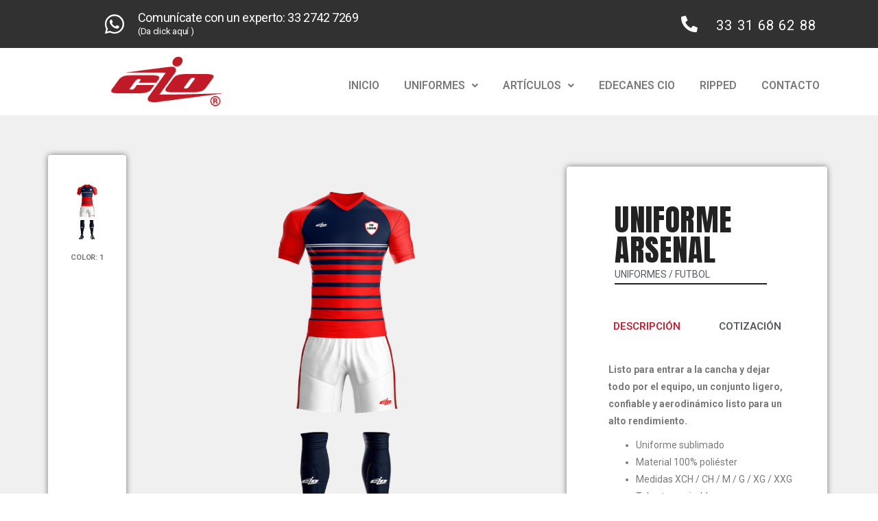

--- FILE ---
content_type: text/html; charset=UTF-8
request_url: https://www.deportivacio.com/uniforme-de-futbol-arsenal-5/
body_size: 134826
content:
<!DOCTYPE html>
<html class="no-js" lang="es">
    <head>
        <meta http-equiv="content-type" content="text/html; charset=UTF-8" />
        <meta http-equiv="X-UA-Compatible" content="IE=edge">
        <meta name="viewport" content="width=device-width, initial-scale=1">
        <meta name='robots' content='index, follow, max-image-preview:large, max-snippet:-1, max-video-preview:-1' />
	<style>img:is([sizes="auto" i], [sizes^="auto," i]) { contain-intrinsic-size: 3000px 1500px }</style>
	
	<!-- This site is optimized with the Yoast SEO plugin v19.7.2 - https://yoast.com/wordpress/plugins/seo/ -->
	<title>Uniforme de Futbol Arsenal - Deportiva CIO</title>
	<link rel="canonical" href="https://www.deportivacio.com/uniforme-de-futbol-arsenal-5/" />
	<meta property="og:locale" content="es_ES" />
	<meta property="og:type" content="article" />
	<meta property="og:title" content="Uniforme de Futbol Arsenal - Deportiva CIO" />
	<meta property="og:description" content="Color: 1 Uniforme Arsenal Uniformes / Futbol Descripción Cotización Descripción Listo para entrar a la cancha y dejar todo por el equipo, un conjunto ligero, confiable y aerodinámico listo para un alto rendimiento. Uniforme sublimado Material 100% poliéster Medidas XCH / CH / M / G / XG / XXG Telas transpirables Cotización Nombre *Correo *Cel&hellip;" />
	<meta property="og:url" content="https://www.deportivacio.com/uniforme-de-futbol-arsenal-5/" />
	<meta property="og:site_name" content="Deportiva CIO" />
	<meta property="article:published_time" content="2020-08-24T07:31:36+00:00" />
	<meta property="article:modified_time" content="2020-08-24T07:33:16+00:00" />
	<meta property="og:image" content="https://www.deportivacio.com/wp-content/uploads/2020/07/F-Uniforme-182-900x1000.png" />
	<meta name="author" content="carlos alberto alvarez ramirez" />
	<meta name="twitter:card" content="summary_large_image" />
	<meta name="twitter:label1" content="Escrito por" />
	<meta name="twitter:data1" content="carlos alberto alvarez ramirez" />
	<meta name="twitter:label2" content="Tiempo de lectura" />
	<meta name="twitter:data2" content="1 minuto" />
	<script type="application/ld+json" class="yoast-schema-graph">{"@context":"https://schema.org","@graph":[{"@type":"Article","@id":"https://www.deportivacio.com/uniforme-de-futbol-arsenal-5/#article","isPartOf":{"@id":"https://www.deportivacio.com/uniforme-de-futbol-arsenal-5/"},"author":{"name":"carlos alberto alvarez ramirez","@id":"https://www.deportivacio.com/#/schema/person/1a97ac31849937ab6cbe560e0b7222d4"},"headline":"Uniforme de Futbol Arsenal","datePublished":"2020-08-24T07:31:36+00:00","dateModified":"2020-08-24T07:33:16+00:00","mainEntityOfPage":{"@id":"https://www.deportivacio.com/uniforme-de-futbol-arsenal-5/"},"wordCount":113,"publisher":{"@id":"https://www.deportivacio.com/#organization"},"image":{"@id":"https://www.deportivacio.com/uniforme-de-futbol-arsenal-5/#primaryimage"},"thumbnailUrl":"https://www.deportivacio.com/wp-content/uploads/2020/07/F-Uniforme-182-900x1000.png","articleSection":["Futbol"],"inLanguage":"es"},{"@type":"WebPage","@id":"https://www.deportivacio.com/uniforme-de-futbol-arsenal-5/","url":"https://www.deportivacio.com/uniforme-de-futbol-arsenal-5/","name":"Uniforme de Futbol Arsenal - Deportiva CIO","isPartOf":{"@id":"https://www.deportivacio.com/#website"},"primaryImageOfPage":{"@id":"https://www.deportivacio.com/uniforme-de-futbol-arsenal-5/#primaryimage"},"image":{"@id":"https://www.deportivacio.com/uniforme-de-futbol-arsenal-5/#primaryimage"},"thumbnailUrl":"https://www.deportivacio.com/wp-content/uploads/2020/07/F-Uniforme-182-900x1000.png","datePublished":"2020-08-24T07:31:36+00:00","dateModified":"2020-08-24T07:33:16+00:00","breadcrumb":{"@id":"https://www.deportivacio.com/uniforme-de-futbol-arsenal-5/#breadcrumb"},"inLanguage":"es","potentialAction":[{"@type":"ReadAction","target":["https://www.deportivacio.com/uniforme-de-futbol-arsenal-5/"]}]},{"@type":"ImageObject","inLanguage":"es","@id":"https://www.deportivacio.com/uniforme-de-futbol-arsenal-5/#primaryimage","url":"https://www.deportivacio.com/wp-content/uploads/2020/07/F-Uniforme-182.png","contentUrl":"https://www.deportivacio.com/wp-content/uploads/2020/07/F-Uniforme-182.png","width":900,"height":1080},{"@type":"BreadcrumbList","@id":"https://www.deportivacio.com/uniforme-de-futbol-arsenal-5/#breadcrumb","itemListElement":[{"@type":"ListItem","position":1,"name":"Inicio","item":"https://www.deportivacio.com/"},{"@type":"ListItem","position":2,"name":"Uniforme de Futbol Arsenal"}]},{"@type":"WebSite","@id":"https://www.deportivacio.com/#website","url":"https://www.deportivacio.com/","name":"Deportiva CIO","description":"Confección ropa deportiva","publisher":{"@id":"https://www.deportivacio.com/#organization"},"potentialAction":[{"@type":"SearchAction","target":{"@type":"EntryPoint","urlTemplate":"https://www.deportivacio.com/?s={search_term_string}"},"query-input":"required name=search_term_string"}],"inLanguage":"es"},{"@type":"Organization","@id":"https://www.deportivacio.com/#organization","name":"Deportiva CIO","url":"https://www.deportivacio.com/","sameAs":[],"logo":{"@type":"ImageObject","inLanguage":"es","@id":"https://www.deportivacio.com/#/schema/logo/image/","url":"https://www.deportivacio.com/wp-content/uploads/2018/08/loggogogog.jpg","contentUrl":"https://www.deportivacio.com/wp-content/uploads/2018/08/loggogogog.jpg","width":210,"height":94,"caption":"Deportiva CIO"},"image":{"@id":"https://www.deportivacio.com/#/schema/logo/image/"}},{"@type":"Person","@id":"https://www.deportivacio.com/#/schema/person/1a97ac31849937ab6cbe560e0b7222d4","name":"carlos alberto alvarez ramirez","image":{"@type":"ImageObject","inLanguage":"es","@id":"https://www.deportivacio.com/#/schema/person/image/","url":"https://secure.gravatar.com/avatar/1bd51955674dd97a3be6f4ffa877f4ac?s=96&d=mm&r=g","contentUrl":"https://secure.gravatar.com/avatar/1bd51955674dd97a3be6f4ffa877f4ac?s=96&d=mm&r=g","caption":"carlos alberto alvarez ramirez"},"url":"https://www.deportivacio.com/author/carlos-alvarez/"}]}</script>
	<!-- / Yoast SEO plugin. -->


<script type='application/javascript'>console.log('PixelYourSite Free version 9.2.0');</script>
<link rel='dns-prefetch' href='//secure.gravatar.com' />
<link rel='dns-prefetch' href='//v0.wordpress.com' />
<link rel="alternate" type="application/rss+xml" title="Deportiva CIO &raquo; Feed" href="https://www.deportivacio.com/feed/" />
<link rel="alternate" type="application/rss+xml" title="Deportiva CIO &raquo; Feed de los comentarios" href="https://www.deportivacio.com/comments/feed/" />
<style type="text/css">.brave_popup{display:none}</style><script data-no-optimize="1"> var brave_popup_data = {}; var bravepop_emailValidation=false; var brave_popup_videos = {};  var brave_popup_formData = {};var brave_popup_adminUser = false; var brave_popup_pageInfo = {"type":"single","pageID":18858,"singleType":"post"};  var bravepop_emailSuggestions={};</script><script type="text/javascript">
/* <![CDATA[ */
window._wpemojiSettings = {"baseUrl":"https:\/\/s.w.org\/images\/core\/emoji\/15.0.3\/72x72\/","ext":".png","svgUrl":"https:\/\/s.w.org\/images\/core\/emoji\/15.0.3\/svg\/","svgExt":".svg","source":{"concatemoji":"https:\/\/www.deportivacio.com\/wp-includes\/js\/wp-emoji-release.min.js?ver=6.7.2"}};
/*! This file is auto-generated */
!function(i,n){var o,s,e;function c(e){try{var t={supportTests:e,timestamp:(new Date).valueOf()};sessionStorage.setItem(o,JSON.stringify(t))}catch(e){}}function p(e,t,n){e.clearRect(0,0,e.canvas.width,e.canvas.height),e.fillText(t,0,0);var t=new Uint32Array(e.getImageData(0,0,e.canvas.width,e.canvas.height).data),r=(e.clearRect(0,0,e.canvas.width,e.canvas.height),e.fillText(n,0,0),new Uint32Array(e.getImageData(0,0,e.canvas.width,e.canvas.height).data));return t.every(function(e,t){return e===r[t]})}function u(e,t,n){switch(t){case"flag":return n(e,"\ud83c\udff3\ufe0f\u200d\u26a7\ufe0f","\ud83c\udff3\ufe0f\u200b\u26a7\ufe0f")?!1:!n(e,"\ud83c\uddfa\ud83c\uddf3","\ud83c\uddfa\u200b\ud83c\uddf3")&&!n(e,"\ud83c\udff4\udb40\udc67\udb40\udc62\udb40\udc65\udb40\udc6e\udb40\udc67\udb40\udc7f","\ud83c\udff4\u200b\udb40\udc67\u200b\udb40\udc62\u200b\udb40\udc65\u200b\udb40\udc6e\u200b\udb40\udc67\u200b\udb40\udc7f");case"emoji":return!n(e,"\ud83d\udc26\u200d\u2b1b","\ud83d\udc26\u200b\u2b1b")}return!1}function f(e,t,n){var r="undefined"!=typeof WorkerGlobalScope&&self instanceof WorkerGlobalScope?new OffscreenCanvas(300,150):i.createElement("canvas"),a=r.getContext("2d",{willReadFrequently:!0}),o=(a.textBaseline="top",a.font="600 32px Arial",{});return e.forEach(function(e){o[e]=t(a,e,n)}),o}function t(e){var t=i.createElement("script");t.src=e,t.defer=!0,i.head.appendChild(t)}"undefined"!=typeof Promise&&(o="wpEmojiSettingsSupports",s=["flag","emoji"],n.supports={everything:!0,everythingExceptFlag:!0},e=new Promise(function(e){i.addEventListener("DOMContentLoaded",e,{once:!0})}),new Promise(function(t){var n=function(){try{var e=JSON.parse(sessionStorage.getItem(o));if("object"==typeof e&&"number"==typeof e.timestamp&&(new Date).valueOf()<e.timestamp+604800&&"object"==typeof e.supportTests)return e.supportTests}catch(e){}return null}();if(!n){if("undefined"!=typeof Worker&&"undefined"!=typeof OffscreenCanvas&&"undefined"!=typeof URL&&URL.createObjectURL&&"undefined"!=typeof Blob)try{var e="postMessage("+f.toString()+"("+[JSON.stringify(s),u.toString(),p.toString()].join(",")+"));",r=new Blob([e],{type:"text/javascript"}),a=new Worker(URL.createObjectURL(r),{name:"wpTestEmojiSupports"});return void(a.onmessage=function(e){c(n=e.data),a.terminate(),t(n)})}catch(e){}c(n=f(s,u,p))}t(n)}).then(function(e){for(var t in e)n.supports[t]=e[t],n.supports.everything=n.supports.everything&&n.supports[t],"flag"!==t&&(n.supports.everythingExceptFlag=n.supports.everythingExceptFlag&&n.supports[t]);n.supports.everythingExceptFlag=n.supports.everythingExceptFlag&&!n.supports.flag,n.DOMReady=!1,n.readyCallback=function(){n.DOMReady=!0}}).then(function(){return e}).then(function(){var e;n.supports.everything||(n.readyCallback(),(e=n.source||{}).concatemoji?t(e.concatemoji):e.wpemoji&&e.twemoji&&(t(e.twemoji),t(e.wpemoji)))}))}((window,document),window._wpemojiSettings);
/* ]]> */
</script>
<style id='wp-emoji-styles-inline-css' type='text/css'>

	img.wp-smiley, img.emoji {
		display: inline !important;
		border: none !important;
		box-shadow: none !important;
		height: 1em !important;
		width: 1em !important;
		margin: 0 0.07em !important;
		vertical-align: -0.1em !important;
		background: none !important;
		padding: 0 !important;
	}
</style>
<link rel='stylesheet' id='wp-block-library-css' href='https://www.deportivacio.com/wp-includes/css/dist/block-library/style.min.css?ver=6.7.2' type='text/css' media='all' />
<style id='wp-block-library-inline-css' type='text/css'>
.has-text-align-justify{text-align:justify;}
</style>
<link rel='stylesheet' id='mediaelement-css' href='https://www.deportivacio.com/wp-includes/js/mediaelement/mediaelementplayer-legacy.min.css?ver=4.2.17' type='text/css' media='all' />
<link rel='stylesheet' id='wp-mediaelement-css' href='https://www.deportivacio.com/wp-includes/js/mediaelement/wp-mediaelement.min.css?ver=6.7.2' type='text/css' media='all' />
<style id='classic-theme-styles-inline-css' type='text/css'>
/*! This file is auto-generated */
.wp-block-button__link{color:#fff;background-color:#32373c;border-radius:9999px;box-shadow:none;text-decoration:none;padding:calc(.667em + 2px) calc(1.333em + 2px);font-size:1.125em}.wp-block-file__button{background:#32373c;color:#fff;text-decoration:none}
</style>
<style id='global-styles-inline-css' type='text/css'>
:root{--wp--preset--aspect-ratio--square: 1;--wp--preset--aspect-ratio--4-3: 4/3;--wp--preset--aspect-ratio--3-4: 3/4;--wp--preset--aspect-ratio--3-2: 3/2;--wp--preset--aspect-ratio--2-3: 2/3;--wp--preset--aspect-ratio--16-9: 16/9;--wp--preset--aspect-ratio--9-16: 9/16;--wp--preset--color--black: #000000;--wp--preset--color--cyan-bluish-gray: #abb8c3;--wp--preset--color--white: #ffffff;--wp--preset--color--pale-pink: #f78da7;--wp--preset--color--vivid-red: #cf2e2e;--wp--preset--color--luminous-vivid-orange: #ff6900;--wp--preset--color--luminous-vivid-amber: #fcb900;--wp--preset--color--light-green-cyan: #7bdcb5;--wp--preset--color--vivid-green-cyan: #00d084;--wp--preset--color--pale-cyan-blue: #8ed1fc;--wp--preset--color--vivid-cyan-blue: #0693e3;--wp--preset--color--vivid-purple: #9b51e0;--wp--preset--gradient--vivid-cyan-blue-to-vivid-purple: linear-gradient(135deg,rgba(6,147,227,1) 0%,rgb(155,81,224) 100%);--wp--preset--gradient--light-green-cyan-to-vivid-green-cyan: linear-gradient(135deg,rgb(122,220,180) 0%,rgb(0,208,130) 100%);--wp--preset--gradient--luminous-vivid-amber-to-luminous-vivid-orange: linear-gradient(135deg,rgba(252,185,0,1) 0%,rgba(255,105,0,1) 100%);--wp--preset--gradient--luminous-vivid-orange-to-vivid-red: linear-gradient(135deg,rgba(255,105,0,1) 0%,rgb(207,46,46) 100%);--wp--preset--gradient--very-light-gray-to-cyan-bluish-gray: linear-gradient(135deg,rgb(238,238,238) 0%,rgb(169,184,195) 100%);--wp--preset--gradient--cool-to-warm-spectrum: linear-gradient(135deg,rgb(74,234,220) 0%,rgb(151,120,209) 20%,rgb(207,42,186) 40%,rgb(238,44,130) 60%,rgb(251,105,98) 80%,rgb(254,248,76) 100%);--wp--preset--gradient--blush-light-purple: linear-gradient(135deg,rgb(255,206,236) 0%,rgb(152,150,240) 100%);--wp--preset--gradient--blush-bordeaux: linear-gradient(135deg,rgb(254,205,165) 0%,rgb(254,45,45) 50%,rgb(107,0,62) 100%);--wp--preset--gradient--luminous-dusk: linear-gradient(135deg,rgb(255,203,112) 0%,rgb(199,81,192) 50%,rgb(65,88,208) 100%);--wp--preset--gradient--pale-ocean: linear-gradient(135deg,rgb(255,245,203) 0%,rgb(182,227,212) 50%,rgb(51,167,181) 100%);--wp--preset--gradient--electric-grass: linear-gradient(135deg,rgb(202,248,128) 0%,rgb(113,206,126) 100%);--wp--preset--gradient--midnight: linear-gradient(135deg,rgb(2,3,129) 0%,rgb(40,116,252) 100%);--wp--preset--font-size--small: 13px;--wp--preset--font-size--medium: 20px;--wp--preset--font-size--large: 36px;--wp--preset--font-size--x-large: 42px;--wp--preset--spacing--20: 0.44rem;--wp--preset--spacing--30: 0.67rem;--wp--preset--spacing--40: 1rem;--wp--preset--spacing--50: 1.5rem;--wp--preset--spacing--60: 2.25rem;--wp--preset--spacing--70: 3.38rem;--wp--preset--spacing--80: 5.06rem;--wp--preset--shadow--natural: 6px 6px 9px rgba(0, 0, 0, 0.2);--wp--preset--shadow--deep: 12px 12px 50px rgba(0, 0, 0, 0.4);--wp--preset--shadow--sharp: 6px 6px 0px rgba(0, 0, 0, 0.2);--wp--preset--shadow--outlined: 6px 6px 0px -3px rgba(255, 255, 255, 1), 6px 6px rgba(0, 0, 0, 1);--wp--preset--shadow--crisp: 6px 6px 0px rgba(0, 0, 0, 1);}:where(.is-layout-flex){gap: 0.5em;}:where(.is-layout-grid){gap: 0.5em;}body .is-layout-flex{display: flex;}.is-layout-flex{flex-wrap: wrap;align-items: center;}.is-layout-flex > :is(*, div){margin: 0;}body .is-layout-grid{display: grid;}.is-layout-grid > :is(*, div){margin: 0;}:where(.wp-block-columns.is-layout-flex){gap: 2em;}:where(.wp-block-columns.is-layout-grid){gap: 2em;}:where(.wp-block-post-template.is-layout-flex){gap: 1.25em;}:where(.wp-block-post-template.is-layout-grid){gap: 1.25em;}.has-black-color{color: var(--wp--preset--color--black) !important;}.has-cyan-bluish-gray-color{color: var(--wp--preset--color--cyan-bluish-gray) !important;}.has-white-color{color: var(--wp--preset--color--white) !important;}.has-pale-pink-color{color: var(--wp--preset--color--pale-pink) !important;}.has-vivid-red-color{color: var(--wp--preset--color--vivid-red) !important;}.has-luminous-vivid-orange-color{color: var(--wp--preset--color--luminous-vivid-orange) !important;}.has-luminous-vivid-amber-color{color: var(--wp--preset--color--luminous-vivid-amber) !important;}.has-light-green-cyan-color{color: var(--wp--preset--color--light-green-cyan) !important;}.has-vivid-green-cyan-color{color: var(--wp--preset--color--vivid-green-cyan) !important;}.has-pale-cyan-blue-color{color: var(--wp--preset--color--pale-cyan-blue) !important;}.has-vivid-cyan-blue-color{color: var(--wp--preset--color--vivid-cyan-blue) !important;}.has-vivid-purple-color{color: var(--wp--preset--color--vivid-purple) !important;}.has-black-background-color{background-color: var(--wp--preset--color--black) !important;}.has-cyan-bluish-gray-background-color{background-color: var(--wp--preset--color--cyan-bluish-gray) !important;}.has-white-background-color{background-color: var(--wp--preset--color--white) !important;}.has-pale-pink-background-color{background-color: var(--wp--preset--color--pale-pink) !important;}.has-vivid-red-background-color{background-color: var(--wp--preset--color--vivid-red) !important;}.has-luminous-vivid-orange-background-color{background-color: var(--wp--preset--color--luminous-vivid-orange) !important;}.has-luminous-vivid-amber-background-color{background-color: var(--wp--preset--color--luminous-vivid-amber) !important;}.has-light-green-cyan-background-color{background-color: var(--wp--preset--color--light-green-cyan) !important;}.has-vivid-green-cyan-background-color{background-color: var(--wp--preset--color--vivid-green-cyan) !important;}.has-pale-cyan-blue-background-color{background-color: var(--wp--preset--color--pale-cyan-blue) !important;}.has-vivid-cyan-blue-background-color{background-color: var(--wp--preset--color--vivid-cyan-blue) !important;}.has-vivid-purple-background-color{background-color: var(--wp--preset--color--vivid-purple) !important;}.has-black-border-color{border-color: var(--wp--preset--color--black) !important;}.has-cyan-bluish-gray-border-color{border-color: var(--wp--preset--color--cyan-bluish-gray) !important;}.has-white-border-color{border-color: var(--wp--preset--color--white) !important;}.has-pale-pink-border-color{border-color: var(--wp--preset--color--pale-pink) !important;}.has-vivid-red-border-color{border-color: var(--wp--preset--color--vivid-red) !important;}.has-luminous-vivid-orange-border-color{border-color: var(--wp--preset--color--luminous-vivid-orange) !important;}.has-luminous-vivid-amber-border-color{border-color: var(--wp--preset--color--luminous-vivid-amber) !important;}.has-light-green-cyan-border-color{border-color: var(--wp--preset--color--light-green-cyan) !important;}.has-vivid-green-cyan-border-color{border-color: var(--wp--preset--color--vivid-green-cyan) !important;}.has-pale-cyan-blue-border-color{border-color: var(--wp--preset--color--pale-cyan-blue) !important;}.has-vivid-cyan-blue-border-color{border-color: var(--wp--preset--color--vivid-cyan-blue) !important;}.has-vivid-purple-border-color{border-color: var(--wp--preset--color--vivid-purple) !important;}.has-vivid-cyan-blue-to-vivid-purple-gradient-background{background: var(--wp--preset--gradient--vivid-cyan-blue-to-vivid-purple) !important;}.has-light-green-cyan-to-vivid-green-cyan-gradient-background{background: var(--wp--preset--gradient--light-green-cyan-to-vivid-green-cyan) !important;}.has-luminous-vivid-amber-to-luminous-vivid-orange-gradient-background{background: var(--wp--preset--gradient--luminous-vivid-amber-to-luminous-vivid-orange) !important;}.has-luminous-vivid-orange-to-vivid-red-gradient-background{background: var(--wp--preset--gradient--luminous-vivid-orange-to-vivid-red) !important;}.has-very-light-gray-to-cyan-bluish-gray-gradient-background{background: var(--wp--preset--gradient--very-light-gray-to-cyan-bluish-gray) !important;}.has-cool-to-warm-spectrum-gradient-background{background: var(--wp--preset--gradient--cool-to-warm-spectrum) !important;}.has-blush-light-purple-gradient-background{background: var(--wp--preset--gradient--blush-light-purple) !important;}.has-blush-bordeaux-gradient-background{background: var(--wp--preset--gradient--blush-bordeaux) !important;}.has-luminous-dusk-gradient-background{background: var(--wp--preset--gradient--luminous-dusk) !important;}.has-pale-ocean-gradient-background{background: var(--wp--preset--gradient--pale-ocean) !important;}.has-electric-grass-gradient-background{background: var(--wp--preset--gradient--electric-grass) !important;}.has-midnight-gradient-background{background: var(--wp--preset--gradient--midnight) !important;}.has-small-font-size{font-size: var(--wp--preset--font-size--small) !important;}.has-medium-font-size{font-size: var(--wp--preset--font-size--medium) !important;}.has-large-font-size{font-size: var(--wp--preset--font-size--large) !important;}.has-x-large-font-size{font-size: var(--wp--preset--font-size--x-large) !important;}
:where(.wp-block-post-template.is-layout-flex){gap: 1.25em;}:where(.wp-block-post-template.is-layout-grid){gap: 1.25em;}
:where(.wp-block-columns.is-layout-flex){gap: 2em;}:where(.wp-block-columns.is-layout-grid){gap: 2em;}
:root :where(.wp-block-pullquote){font-size: 1.5em;line-height: 1.6;}
</style>
<link rel='stylesheet' id='futurio-extra-css' href='https://www.deportivacio.com/wp-content/plugins/futurio-extra/css/style.css?ver=1.7.1' type='text/css' media='all' />
<link rel='stylesheet' id='elementor-frontend-legacy-css' href='https://www.deportivacio.com/wp-content/plugins/elementor/assets/css/frontend-legacy.min.css?ver=3.7.8' type='text/css' media='all' />
<link rel='stylesheet' id='elementor-frontend-css' href='https://www.deportivacio.com/wp-content/plugins/elementor/assets/css/frontend.min.css?ver=3.7.8' type='text/css' media='all' />
<link rel='stylesheet' id='elementor-post-13819-css' href='https://www.deportivacio.com/wp-content/uploads/elementor/css/post-13819.css?ver=1664996961' type='text/css' media='all' />
<link rel='stylesheet' id='hfe-widgets-style-css' href='https://www.deportivacio.com/wp-content/plugins/header-footer-elementor/inc/widgets-css/frontend.css?ver=1.6.13' type='text/css' media='all' />
<link rel='stylesheet' id='hfe-style-css' href='https://www.deportivacio.com/wp-content/plugins/header-footer-elementor/assets/css/header-footer-elementor.css?ver=1.6.13' type='text/css' media='all' />
<link rel='stylesheet' id='elementor-icons-css' href='https://www.deportivacio.com/wp-content/plugins/elementor/assets/lib/eicons/css/elementor-icons.min.css?ver=5.16.0' type='text/css' media='all' />
<link rel='stylesheet' id='elementor-post-19552-css' href='https://www.deportivacio.com/wp-content/uploads/elementor/css/post-19552.css?ver=1664996961' type='text/css' media='all' />
<link rel='stylesheet' id='elementor-global-css' href='https://www.deportivacio.com/wp-content/uploads/elementor/css/global.css?ver=1664996961' type='text/css' media='all' />
<link rel='stylesheet' id='elementor-post-18858-css' href='https://www.deportivacio.com/wp-content/uploads/elementor/css/post-18858.css?ver=1665007827' type='text/css' media='all' />
<link rel='stylesheet' id='bootstrap-css' href='https://www.deportivacio.com/wp-content/themes/futurio/css/bootstrap.css?ver=3.3.7' type='text/css' media='all' />
<link rel='stylesheet' id='futurio-stylesheet-css' href='https://www.deportivacio.com/wp-content/themes/futurio/style.css?ver=1.4.0' type='text/css' media='all' />
<style id='futurio-stylesheet-inline-css' type='text/css'>
.woocommerce .widget_price_filter .ui-slider .ui-slider-range, .woocommerce .widget_price_filter .ui-slider .ui-slider-handle{background-color:#dd3333;}a, .author-meta a, .tags-links a, nav.navigation.pagination .nav-links a{color:#dd3333;}.widget-title:before, nav.navigation.pagination .current:before, .cart-contents span.count{background-color:#dd3333;}nav.navigation.pagination .current:before{border-color:#dd3333;}a:active, a:hover, a:focus, .tags-links a:hover{color:#8c1c1c;}.read-more-button a, #searchsubmit, .btn-default, input[type="submit"], input#submit, input#submit:hover, button, a.comment-reply-link, .btn-default:hover, input[type="submit"]:hover, button:hover, a.comment-reply-link:hover{color:#dd3333;border-color:#dd3333;}.top-bar-section{background-color:#f4f4f4;color:#515151;}.top-bar-section a{color:#dd3333;}.top-bar-section a:hover{color:#8c1c1c;}.site-header{background-color:#ffffff;}#site-navigation .navbar-nav > li > a:hover, #site-navigation .dropdown-menu > li > a:hover, #site-navigation .nav > li > a:before{color:#dd3333;}#site-navigation .nav > li > a:before, #site-navigation .nav > li.active > a:before, #site-navigation .current-page-parent:before{background-color:#dd3333;}#site-navigation .navbar-nav > li.active > a, #site-navigation .dropdown-menu > .active > a, .home-icon.front_page_on i{color:#ffffff;}#site-navigation .navbar-nav > li.active > a, #site-navigation .dropdown-menu > .active > a, li.home-icon.front_page_on, li.home-icon.front_page_on:before{background-color:#dd3333;}.footer-credits, .footer-credits-text{background-color:#ffffff;color:#0a0a0a;}.footer-credits a{color:#dd3333;}.footer-credits a:hover{color:#8c1c1c;}.woocommerce ul.products li.product h3, li.product-category.product h3, .woocommerce ul.products li.product h2.woocommerce-loop-product__title, .woocommerce ul.products li.product h2.woocommerce-loop-category__title{color:#0a0a0a;}.woocommerce ul.products li.product .price{color:#dd3333;}.woocommerce .star-rating span{color:#dd3333;}.woocommerce ul.products li.product .button{color:#dd3333;}.woocommerce ul.products li.product .button:hover{color:#ffffff;background-color:#8c1c1c;}.woocommerce span.onsale, .single .woocommerce .related span.onsale{color:#ffffff;background-color:#dd3333;}.woocommerce .summary .star-rating span{color:#dd3333;}.woocommerce div.product .woocommerce-tabs ul.tabs.wc-tabs li.active a{color:#dd3333;}.woocommerce div.product .woocommerce-tabs ul.tabs.wc-tabs li.active a, .woocommerce div.product .woocommerce-tabs ul.tabs.wc-tabs li:hover a{border-bottom-color:#dd3333;}.woocommerce div.product .woocommerce-tabs ul.tabs li a{color:#dd3333;}.single.woocommerce span.onsale{color:#ffffff;background-color:#dd3333;}.woocommerce #respond input#submit, .woocommerce a.button, #sidebar .widget.widget_shopping_cart a.button, .woocommerce button.button, .woocommerce input.button, .woocommerce #respond input#submit.alt, .woocommerce a.button.alt, .woocommerce button.button.alt, .woocommerce input.button.alt{color:#dd3333;}.woocommerce #respond input#submit, .woocommerce a.button, .woocommerce button.button, .woocommerce input.button, .woocommerce #respond input#submit.alt, .woocommerce a.button.alt, .woocommerce button.button.alt, .woocommerce input.button.alt{background-color:transparent;}.woocommerce #respond input#submit:hover, .woocommerce a.button:hover, #sidebar .widget.widget_shopping_cart a.button:hover, .woocommerce button.button:hover, .woocommerce input.button:hover, .woocommerce #respond input#submit.alt:hover, .woocommerce a.button.alt:hover, .woocommerce button.button.alt:hover, .woocommerce input.button.alt:hover{color:#ffffff;}.woocommerce #respond input#submit:hover, .woocommerce a.button:hover, .woocommerce button.button:hover, .woocommerce input.button:hover, .woocommerce #respond input#submit.alt:hover, .woocommerce a.button.alt:hover, .woocommerce button.button.alt:hover, .woocommerce input.button.alt:hover{background-color:#8c1c1c;}@media (max-width: 767px){#site-navigation .navbar-nav a:hover{color:#dd3333!important;}#site-navigation .navbar-nav .active > a{color:#ffffff!important;background-color:#dd3333!important;}}
</style>
<link rel='stylesheet' id='font-awesome-css' href='https://www.deportivacio.com/wp-content/plugins/elementor/assets/lib/font-awesome/css/font-awesome.min.css?ver=4.7.0' type='text/css' media='all' />
<link rel='stylesheet' id='kirki-styles-css' href='https://www.deportivacio.com?action=kirki-styles&#038;ver=3.1.9' type='text/css' media='all' />
<link rel='stylesheet' id='social-logos-css' href='https://www.deportivacio.com/wp-content/plugins/jetpack/_inc/social-logos/social-logos.min.css?ver=11.4.1' type='text/css' media='all' />
<link rel='stylesheet' id='google-fonts-1-css' href='https://fonts.googleapis.com/css?family=Roboto%3A100%2C100italic%2C200%2C200italic%2C300%2C300italic%2C400%2C400italic%2C500%2C500italic%2C600%2C600italic%2C700%2C700italic%2C800%2C800italic%2C900%2C900italic%7CRoboto+Slab%3A100%2C100italic%2C200%2C200italic%2C300%2C300italic%2C400%2C400italic%2C500%2C500italic%2C600%2C600italic%2C700%2C700italic%2C800%2C800italic%2C900%2C900italic%7CAnton%3A100%2C100italic%2C200%2C200italic%2C300%2C300italic%2C400%2C400italic%2C500%2C500italic%2C600%2C600italic%2C700%2C700italic%2C800%2C800italic%2C900%2C900italic&#038;display=auto&#038;ver=6.7.2' type='text/css' media='all' />
<link rel='stylesheet' id='elementor-icons-shared-0-css' href='https://www.deportivacio.com/wp-content/plugins/elementor/assets/lib/font-awesome/css/fontawesome.min.css?ver=5.15.3' type='text/css' media='all' />
<link rel='stylesheet' id='elementor-icons-fa-brands-css' href='https://www.deportivacio.com/wp-content/plugins/elementor/assets/lib/font-awesome/css/brands.min.css?ver=5.15.3' type='text/css' media='all' />
<link rel='stylesheet' id='elementor-icons-fa-solid-css' href='https://www.deportivacio.com/wp-content/plugins/elementor/assets/lib/font-awesome/css/solid.min.css?ver=5.15.3' type='text/css' media='all' />
<link rel='stylesheet' id='elementor-icons-fa-regular-css' href='https://www.deportivacio.com/wp-content/plugins/elementor/assets/lib/font-awesome/css/regular.min.css?ver=5.15.3' type='text/css' media='all' />
<link rel='stylesheet' id='jetpack_css-css' href='https://www.deportivacio.com/wp-content/plugins/jetpack/css/jetpack.css?ver=11.4.1' type='text/css' media='all' />
<script   type="text/javascript" src="https://www.deportivacio.com/wp-includes/js/jquery/jquery.min.js?ver=3.7.1" id="jquery-core-js"></script>
<script   type="text/javascript" src="https://www.deportivacio.com/wp-includes/js/jquery/jquery-migrate.min.js?ver=3.4.1" id="jquery-migrate-js"></script>
<script   type="text/javascript" src="https://www.deportivacio.com/wp-content/plugins/pixelyoursite/dist/scripts/jquery.bind-first-0.2.3.min.js?ver=6.7.2" id="jquery-bind-first-js"></script>
<script   type="text/javascript" src="https://www.deportivacio.com/wp-content/plugins/pixelyoursite/dist/scripts/js.cookie-2.1.3.min.js?ver=2.1.3" id="js-cookie-js"></script>
<script type="text/javascript" id="pys-js-extra">
/* <![CDATA[ */
var pysOptions = {"staticEvents":{"facebook":{"init_event":[{"delay":0,"type":"static","name":"PageView","pixelIds":["1602518363128243"],"eventID":"ccc49189-2630-477c-86e7-fa3704d96b8d","params":{"post_category":"Futbol","page_title":"Uniforme de Futbol Arsenal","post_type":"post","post_id":18858,"plugin":"PixelYourSite","user_role":"guest","event_url":"www.deportivacio.com\/uniforme-de-futbol-arsenal-5\/"},"e_id":"init_event","ids":[],"hasTimeWindow":false,"timeWindow":0,"woo_order":"","edd_order":""}]}},"dynamicEvents":[],"triggerEvents":[],"triggerEventTypes":[],"facebook":{"pixelIds":["1602518363128243"],"advancedMatching":[],"removeMetadata":false,"contentParams":{"post_type":"post","post_id":18858,"content_name":"Uniforme de Futbol Arsenal","categories":"Futbol","tags":""},"commentEventEnabled":true,"wooVariableAsSimple":false,"downloadEnabled":true,"formEventEnabled":true,"ajaxForServerEvent":true,"serverApiEnabled":false,"wooCRSendFromServer":false},"debug":"","siteUrl":"https:\/\/www.deportivacio.com","ajaxUrl":"https:\/\/www.deportivacio.com\/wp-admin\/admin-ajax.php","enable_remove_download_url_param":"1","cookie_duration":"7","last_visit_duration":"60","gdpr":{"ajax_enabled":false,"all_disabled_by_api":false,"facebook_disabled_by_api":false,"analytics_disabled_by_api":false,"google_ads_disabled_by_api":false,"pinterest_disabled_by_api":false,"bing_disabled_by_api":false,"facebook_prior_consent_enabled":false,"analytics_prior_consent_enabled":true,"google_ads_prior_consent_enabled":null,"pinterest_prior_consent_enabled":true,"bing_prior_consent_enabled":true,"cookiebot_integration_enabled":false,"cookiebot_facebook_consent_category":"marketing","cookiebot_analytics_consent_category":"statistics","cookiebot_google_ads_consent_category":null,"cookiebot_pinterest_consent_category":"marketing","cookiebot_bing_consent_category":"marketing","consent_magic_integration_enabled":false,"real_cookie_banner_integration_enabled":false,"cookie_notice_integration_enabled":false,"cookie_law_info_integration_enabled":false},"woo":{"enabled":false},"edd":{"enabled":false}};
/* ]]> */
</script>
<script   type="text/javascript" src="https://www.deportivacio.com/wp-content/plugins/pixelyoursite/dist/scripts/public.js?ver=9.2.0" id="pys-js"></script>
<link rel='shortlink' href='https://wp.me/p7DmGp-4Ua' />
<link rel="alternate" title="oEmbed (JSON)" type="application/json+oembed" href="https://www.deportivacio.com/wp-json/oembed/1.0/embed?url=https%3A%2F%2Fwww.deportivacio.com%2Funiforme-de-futbol-arsenal-5%2F" />
<link rel="alternate" title="oEmbed (XML)" type="text/xml+oembed" href="https://www.deportivacio.com/wp-json/oembed/1.0/embed?url=https%3A%2F%2Fwww.deportivacio.com%2Funiforme-de-futbol-arsenal-5%2F&#038;format=xml" />
<style>img#wpstats{display:none}</style>
		<script>document.documentElement.className = document.documentElement.className.replace( 'no-js', 'js' );</script>
			<style type="text/css" id="futurio-header-css">
								.site-title,
				.site-description {
					position: absolute;
					clip: rect(1px, 1px, 1px, 1px);
				}
				
		</style>
		<link rel="icon" href="https://www.deportivacio.com/wp-content/uploads/2016/06/cropped-favicon-32x32.png" sizes="32x32" />
<link rel="icon" href="https://www.deportivacio.com/wp-content/uploads/2016/06/cropped-favicon-192x192.png" sizes="192x192" />
<link rel="apple-touch-icon" href="https://www.deportivacio.com/wp-content/uploads/2016/06/cropped-favicon-180x180.png" />
<meta name="msapplication-TileImage" content="https://www.deportivacio.com/wp-content/uploads/2016/06/cropped-favicon-270x270.png" />
<style type="text/css" id="wp-custom-css">.elementor-text-editor p:last-child{ 
 margin-bottom:0px;
}

.head-bread{ display: none !important;}</style>    </head>
    <body data-rsssl=1 id="blog" class="post-template-default single single-post postid-18858 single-format-standard wp-custom-logo ehf-template-futurio ehf-stylesheet-futurio elementor-default elementor-kit-19552 elementor-page elementor-page-18858">
        <a class="skip-link screen-reader-text" href="#site-content">Saltar al contenido</a>                <div class="page-wrap">
		<div data-elementor-type="section" data-elementor-id="13819" class="elementor elementor-13819">
						<div class="elementor-inner">
				<div class="elementor-section-wrap">
									<section class="elementor-section elementor-top-section elementor-element elementor-element-78856c5 elementor-section-content-middle elementor-section-boxed elementor-section-height-default elementor-section-height-default" data-id="78856c5" data-element_type="section" data-settings="{&quot;background_background&quot;:&quot;classic&quot;}">
						<div class="elementor-container elementor-column-gap-default">
							<div class="elementor-row">
					<div class="elementor-column elementor-col-20 elementor-top-column elementor-element elementor-element-7d307d7" data-id="7d307d7" data-element_type="column">
			<div class="elementor-column-wrap">
							<div class="elementor-widget-wrap">
								</div>
					</div>
		</div>
				<div class="elementor-column elementor-col-20 elementor-top-column elementor-element elementor-element-ccfb9ba" data-id="ccfb9ba" data-element_type="column">
			<div class="elementor-column-wrap elementor-element-populated">
							<div class="elementor-widget-wrap">
						<div class="elementor-element elementor-element-02eca58 elementor-view-default elementor-widget elementor-widget-icon" data-id="02eca58" data-element_type="widget" data-widget_type="icon.default">
				<div class="elementor-widget-container">
					<div class="elementor-icon-wrapper">
			<a class="elementor-icon" href="https://wa.me/5213327427269/?text=Necesito%20informaci%C3%B3n%20de%20un%20producto">
			<i aria-hidden="true" class="fab fa-whatsapp"></i>			</a>
		</div>
				</div>
				</div>
						</div>
					</div>
		</div>
				<div class="elementor-column elementor-col-20 elementor-top-column elementor-element elementor-element-7540d3b" data-id="7540d3b" data-element_type="column">
			<div class="elementor-column-wrap elementor-element-populated">
							<div class="elementor-widget-wrap">
						<div class="elementor-element elementor-element-e3823fe elementor-widget elementor-widget-heading" data-id="e3823fe" data-element_type="widget" data-widget_type="heading.default">
				<div class="elementor-widget-container">
			<h2 class="elementor-heading-title elementor-size-default"><a href="https://wa.me/5213327427269/?text=Necesito%20informaci%C3%B3n%20de%20un%20producto">Comunícate con un experto: 33 2742 7269</a></h2>		</div>
				</div>
				<div class="elementor-element elementor-element-2b3bbcc elementor-widget elementor-widget-heading" data-id="2b3bbcc" data-element_type="widget" data-widget_type="heading.default">
				<div class="elementor-widget-container">
			<h2 class="elementor-heading-title elementor-size-default"><a href="https://wa.me/5213327427269/?text=Necesito%20informaci%C3%B3n%20de%20un%20producto">(Da click aquí )</a></h2>		</div>
				</div>
						</div>
					</div>
		</div>
				<div class="elementor-column elementor-col-20 elementor-top-column elementor-element elementor-element-6abf6cd" data-id="6abf6cd" data-element_type="column">
			<div class="elementor-column-wrap elementor-element-populated">
							<div class="elementor-widget-wrap">
						<div class="elementor-element elementor-element-a966bbf elementor-view-default elementor-widget elementor-widget-icon" data-id="a966bbf" data-element_type="widget" data-widget_type="icon.default">
				<div class="elementor-widget-container">
					<div class="elementor-icon-wrapper">
			<div class="elementor-icon">
			<i aria-hidden="true" class="fas fa-phone-alt"></i>			</div>
		</div>
				</div>
				</div>
						</div>
					</div>
		</div>
				<div class="elementor-column elementor-col-20 elementor-top-column elementor-element elementor-element-91f3685" data-id="91f3685" data-element_type="column">
			<div class="elementor-column-wrap elementor-element-populated">
							<div class="elementor-widget-wrap">
						<div class="elementor-element elementor-element-1c81e33 elementor-widget elementor-widget-heading" data-id="1c81e33" data-element_type="widget" data-widget_type="heading.default">
				<div class="elementor-widget-container">
			<h2 class="elementor-heading-title elementor-size-default">33 31 68 62 88</h2>		</div>
				</div>
						</div>
					</div>
		</div>
								</div>
					</div>
		</section>
				<section class="elementor-section elementor-top-section elementor-element elementor-element-6da17616 elementor-section-stretched elementor-section-boxed elementor-section-height-default elementor-section-height-default" data-id="6da17616" data-element_type="section" data-settings="{&quot;stretch_section&quot;:&quot;section-stretched&quot;}">
						<div class="elementor-container elementor-column-gap-default">
							<div class="elementor-row">
					<div class="elementor-column elementor-col-50 elementor-top-column elementor-element elementor-element-91f0a0d" data-id="91f0a0d" data-element_type="column" data-settings="{&quot;background_background&quot;:&quot;classic&quot;}">
			<div class="elementor-column-wrap elementor-element-populated">
							<div class="elementor-widget-wrap">
						<div class="elementor-element elementor-element-e98fe13 elementor-align-center elementor-widget elementor-widget-button" data-id="e98fe13" data-element_type="widget" data-widget_type="button.default">
				<div class="elementor-widget-container">
					<div class="elementor-button-wrapper">
			<a href="https://www.deportivacio.com" class="elementor-button-link elementor-button elementor-size-sm" role="button">
						<span class="elementor-button-content-wrapper">
						<span class="elementor-button-text"></span>
		</span>
					</a>
		</div>
				</div>
				</div>
						</div>
					</div>
		</div>
				<div class="elementor-column elementor-col-50 elementor-top-column elementor-element elementor-element-65b0040d" data-id="65b0040d" data-element_type="column">
			<div class="elementor-column-wrap elementor-element-populated">
							<div class="elementor-widget-wrap">
						<div class="elementor-element elementor-element-27a5cc7d hfe-nav-menu__align-right hfe-submenu-animation-slide_up hfe-nav-menu__breakpoint-mobile hfe-submenu-icon-arrow hfe-link-redirect-child elementor-widget elementor-widget-navigation-menu" data-id="27a5cc7d" data-element_type="widget" data-settings="{&quot;padding_horizontal_menu_item&quot;:{&quot;unit&quot;:&quot;px&quot;,&quot;size&quot;:5,&quot;sizes&quot;:[]},&quot;padding_vertical_menu_item&quot;:{&quot;unit&quot;:&quot;px&quot;,&quot;size&quot;:5,&quot;sizes&quot;:[]},&quot;menu_space_between&quot;:{&quot;unit&quot;:&quot;px&quot;,&quot;size&quot;:26,&quot;sizes&quot;:[]},&quot;menu_row_space&quot;:{&quot;unit&quot;:&quot;px&quot;,&quot;size&quot;:0,&quot;sizes&quot;:[]},&quot;padding_horizontal_menu_item_mobile&quot;:{&quot;unit&quot;:&quot;px&quot;,&quot;size&quot;:28,&quot;sizes&quot;:[]},&quot;padding_horizontal_menu_item_tablet&quot;:{&quot;unit&quot;:&quot;px&quot;,&quot;size&quot;:&quot;&quot;,&quot;sizes&quot;:[]},&quot;padding_vertical_menu_item_tablet&quot;:{&quot;unit&quot;:&quot;px&quot;,&quot;size&quot;:&quot;&quot;,&quot;sizes&quot;:[]},&quot;padding_vertical_menu_item_mobile&quot;:{&quot;unit&quot;:&quot;px&quot;,&quot;size&quot;:&quot;&quot;,&quot;sizes&quot;:[]},&quot;menu_space_between_tablet&quot;:{&quot;unit&quot;:&quot;px&quot;,&quot;size&quot;:&quot;&quot;,&quot;sizes&quot;:[]},&quot;menu_space_between_mobile&quot;:{&quot;unit&quot;:&quot;px&quot;,&quot;size&quot;:&quot;&quot;,&quot;sizes&quot;:[]},&quot;menu_row_space_tablet&quot;:{&quot;unit&quot;:&quot;px&quot;,&quot;size&quot;:&quot;&quot;,&quot;sizes&quot;:[]},&quot;menu_row_space_mobile&quot;:{&quot;unit&quot;:&quot;px&quot;,&quot;size&quot;:&quot;&quot;,&quot;sizes&quot;:[]},&quot;dropdown_border_radius&quot;:{&quot;unit&quot;:&quot;px&quot;,&quot;top&quot;:&quot;&quot;,&quot;right&quot;:&quot;&quot;,&quot;bottom&quot;:&quot;&quot;,&quot;left&quot;:&quot;&quot;,&quot;isLinked&quot;:true},&quot;dropdown_border_radius_tablet&quot;:{&quot;unit&quot;:&quot;px&quot;,&quot;top&quot;:&quot;&quot;,&quot;right&quot;:&quot;&quot;,&quot;bottom&quot;:&quot;&quot;,&quot;left&quot;:&quot;&quot;,&quot;isLinked&quot;:true},&quot;dropdown_border_radius_mobile&quot;:{&quot;unit&quot;:&quot;px&quot;,&quot;top&quot;:&quot;&quot;,&quot;right&quot;:&quot;&quot;,&quot;bottom&quot;:&quot;&quot;,&quot;left&quot;:&quot;&quot;,&quot;isLinked&quot;:true},&quot;width_dropdown_item&quot;:{&quot;unit&quot;:&quot;px&quot;,&quot;size&quot;:&quot;220&quot;,&quot;sizes&quot;:[]},&quot;width_dropdown_item_tablet&quot;:{&quot;unit&quot;:&quot;px&quot;,&quot;size&quot;:&quot;&quot;,&quot;sizes&quot;:[]},&quot;width_dropdown_item_mobile&quot;:{&quot;unit&quot;:&quot;px&quot;,&quot;size&quot;:&quot;&quot;,&quot;sizes&quot;:[]},&quot;padding_horizontal_dropdown_item&quot;:{&quot;unit&quot;:&quot;px&quot;,&quot;size&quot;:&quot;&quot;,&quot;sizes&quot;:[]},&quot;padding_horizontal_dropdown_item_tablet&quot;:{&quot;unit&quot;:&quot;px&quot;,&quot;size&quot;:&quot;&quot;,&quot;sizes&quot;:[]},&quot;padding_horizontal_dropdown_item_mobile&quot;:{&quot;unit&quot;:&quot;px&quot;,&quot;size&quot;:&quot;&quot;,&quot;sizes&quot;:[]},&quot;padding_vertical_dropdown_item&quot;:{&quot;unit&quot;:&quot;px&quot;,&quot;size&quot;:15,&quot;sizes&quot;:[]},&quot;padding_vertical_dropdown_item_tablet&quot;:{&quot;unit&quot;:&quot;px&quot;,&quot;size&quot;:&quot;&quot;,&quot;sizes&quot;:[]},&quot;padding_vertical_dropdown_item_mobile&quot;:{&quot;unit&quot;:&quot;px&quot;,&quot;size&quot;:&quot;&quot;,&quot;sizes&quot;:[]},&quot;distance_from_menu&quot;:{&quot;unit&quot;:&quot;px&quot;,&quot;size&quot;:&quot;&quot;,&quot;sizes&quot;:[]},&quot;distance_from_menu_tablet&quot;:{&quot;unit&quot;:&quot;px&quot;,&quot;size&quot;:&quot;&quot;,&quot;sizes&quot;:[]},&quot;distance_from_menu_mobile&quot;:{&quot;unit&quot;:&quot;px&quot;,&quot;size&quot;:&quot;&quot;,&quot;sizes&quot;:[]},&quot;toggle_size&quot;:{&quot;unit&quot;:&quot;px&quot;,&quot;size&quot;:&quot;&quot;,&quot;sizes&quot;:[]},&quot;toggle_size_tablet&quot;:{&quot;unit&quot;:&quot;px&quot;,&quot;size&quot;:&quot;&quot;,&quot;sizes&quot;:[]},&quot;toggle_size_mobile&quot;:{&quot;unit&quot;:&quot;px&quot;,&quot;size&quot;:&quot;&quot;,&quot;sizes&quot;:[]},&quot;toggle_border_width&quot;:{&quot;unit&quot;:&quot;px&quot;,&quot;size&quot;:&quot;&quot;,&quot;sizes&quot;:[]},&quot;toggle_border_width_tablet&quot;:{&quot;unit&quot;:&quot;px&quot;,&quot;size&quot;:&quot;&quot;,&quot;sizes&quot;:[]},&quot;toggle_border_width_mobile&quot;:{&quot;unit&quot;:&quot;px&quot;,&quot;size&quot;:&quot;&quot;,&quot;sizes&quot;:[]},&quot;toggle_border_radius&quot;:{&quot;unit&quot;:&quot;px&quot;,&quot;size&quot;:&quot;&quot;,&quot;sizes&quot;:[]},&quot;toggle_border_radius_tablet&quot;:{&quot;unit&quot;:&quot;px&quot;,&quot;size&quot;:&quot;&quot;,&quot;sizes&quot;:[]},&quot;toggle_border_radius_mobile&quot;:{&quot;unit&quot;:&quot;px&quot;,&quot;size&quot;:&quot;&quot;,&quot;sizes&quot;:[]}}" data-widget_type="navigation-menu.default">
				<div class="elementor-widget-container">
						<div class="hfe-nav-menu hfe-layout-horizontal hfe-nav-menu-layout horizontal hfe-pointer__underline hfe-animation__slide" data-layout="horizontal">
				<div class="hfe-nav-menu__toggle elementor-clickable">
					<div class="hfe-nav-menu-icon">
						<i aria-hidden="true" tabindex="0" class="fas fa-align-justify"></i>					</div>
				</div>
				<nav class="hfe-nav-menu__layout-horizontal hfe-nav-menu__submenu-arrow" data-toggle-icon="&lt;i aria-hidden=&quot;true&quot; tabindex=&quot;0&quot; class=&quot;fas fa-align-justify&quot;&gt;&lt;/i&gt;" data-close-icon="&lt;i aria-hidden=&quot;true&quot; tabindex=&quot;0&quot; class=&quot;far fa-window-close&quot;&gt;&lt;/i&gt;" data-full-width="yes"><ul id="menu-1-27a5cc7d" class="hfe-nav-menu"><li id="menu-item-13806" class="menu-item menu-item-type-post_type menu-item-object-page menu-item-home parent hfe-creative-menu"><a href="https://www.deportivacio.com/" class = "hfe-menu-item">Inicio</a></li>
<li id="menu-item-13807" class="menu-item menu-item-type-post_type menu-item-object-page menu-item-has-children parent hfe-has-submenu hfe-creative-menu"><div class="hfe-has-submenu-container"><a href="https://www.deportivacio.com/uniformes/" class = "hfe-menu-item">Uniformes<span class='hfe-menu-toggle sub-arrow hfe-menu-child-0'><i class='fa'></i></span></a></div>
<ul class="sub-menu">
	<li id="menu-item-13808" class="menu-item menu-item-type-post_type menu-item-object-page hfe-creative-menu"><a href="https://www.deportivacio.com/futbol-catalogo/" class = "hfe-sub-menu-item">Futbol</a></li>
	<li id="menu-item-13809" class="menu-item menu-item-type-post_type menu-item-object-page hfe-creative-menu"><a href="https://www.deportivacio.com/basquetbol-catalogo/" class = "hfe-sub-menu-item">Básquetbol</a></li>
	<li id="menu-item-13810" class="menu-item menu-item-type-post_type menu-item-object-page hfe-creative-menu"><a href="https://www.deportivacio.com/voleibol-catalogo/" class = "hfe-sub-menu-item">Voleibol</a></li>
</ul>
</li>
<li id="menu-item-13811" class="menu-item menu-item-type-post_type menu-item-object-page menu-item-has-children parent hfe-has-submenu hfe-creative-menu"><div class="hfe-has-submenu-container"><a href="https://www.deportivacio.com/articulos/" class = "hfe-menu-item">Artículos<span class='hfe-menu-toggle sub-arrow hfe-menu-child-0'><i class='fa'></i></span></a></div>
<ul class="sub-menu">
	<li id="menu-item-13812" class="menu-item menu-item-type-post_type menu-item-object-page hfe-creative-menu"><a href="https://www.deportivacio.com/gimnasio-catalogo/" class = "hfe-sub-menu-item">Gimnasio</a></li>
	<li id="menu-item-13813" class="menu-item menu-item-type-post_type menu-item-object-page hfe-creative-menu"><a href="https://www.deportivacio.com/box-catalogo/" class = "hfe-sub-menu-item">Box</a></li>
	<li id="menu-item-13814" class="menu-item menu-item-type-post_type menu-item-object-page hfe-creative-menu"><a href="https://www.deportivacio.com/entrenamiento-catalogo/" class = "hfe-sub-menu-item">Entrenamiento</a></li>
	<li id="menu-item-19337" class="menu-item menu-item-type-post_type menu-item-object-page hfe-creative-menu"><a href="https://www.deportivacio.com/leggins/" class = "hfe-sub-menu-item">Leggins</a></li>
</ul>
</li>
<li id="menu-item-13815" class="menu-item menu-item-type-post_type menu-item-object-page parent hfe-creative-menu"><a href="https://www.deportivacio.com/edecanes-cio/" class = "hfe-menu-item">Edecanes Cio</a></li>
<li id="menu-item-19965" class="menu-item menu-item-type-custom menu-item-object-custom parent hfe-creative-menu"><a href="https://ripped.com.mx" class = "hfe-menu-item">RIPPED</a></li>
<li id="menu-item-15958" class="menu-item menu-item-type-post_type menu-item-object-page parent hfe-creative-menu"><a href="https://www.deportivacio.com/contacto/" class = "hfe-menu-item">Contacto</a></li>
</ul></nav>              
			</div>
					</div>
				</div>
						</div>
					</div>
		</div>
								</div>
					</div>
		</section>
									</div>
			</div>
					</div>
		<div class="container-fluid head-bread" role="main"><div id="breadcrumbs" class="container text-left"><span><span><a href="https://www.deportivacio.com/">Inicio</a> &raquo; <span class="breadcrumb_last" aria-current="page">Uniforme de Futbol Arsenal</span></span></span></div></div>				<div class="container main-container" role="main">
					<div class="page-area">		
			<!-- start content container -->
<div class="row">      
    <article class="col-md-12 ">
                                 
                <div class="post-18858 post type-post status-publish format-standard hentry category-futbol">
                                            <div class="single-head">
                                                                                                            </div>
                                                                                                        <div class="futurio-content single-content">
                        <div class="single-entry-summary">
                                                                                    		<div data-elementor-type="wp-post" data-elementor-id="18858" class="elementor elementor-18858">
						<div class="elementor-inner">
				<div class="elementor-section-wrap">
									<section class="elementor-section elementor-top-section elementor-element elementor-element-49860c07 elementor-section-stretched elementor-section-boxed elementor-section-height-default elementor-section-height-default" data-id="49860c07" data-element_type="section" data-settings="{&quot;stretch_section&quot;:&quot;section-stretched&quot;,&quot;background_background&quot;:&quot;classic&quot;}">
						<div class="elementor-container elementor-column-gap-default">
							<div class="elementor-row">
					<div class="elementor-column elementor-col-33 elementor-top-column elementor-element elementor-element-5360d621 elementor-hidden-phone" data-id="5360d621" data-element_type="column" data-settings="{&quot;background_background&quot;:&quot;classic&quot;}">
			<div class="elementor-column-wrap elementor-element-populated">
							<div class="elementor-widget-wrap">
						<div class="elementor-element elementor-element-50253d80 elementor-widget elementor-widget-spacer" data-id="50253d80" data-element_type="widget" data-widget_type="spacer.default">
				<div class="elementor-widget-container">
					<div class="elementor-spacer">
			<div class="elementor-spacer-inner"></div>
		</div>
				</div>
				</div>
				<div class="elementor-element elementor-element-21c3d8d3 elementor-widget elementor-widget-image" data-id="21c3d8d3" data-element_type="widget" data-widget_type="image.default">
				<div class="elementor-widget-container">
								<div class="elementor-image">
												<img fetchpriority="high" decoding="async" width="900" height="1000" src="https://www.deportivacio.com/wp-content/uploads/2020/07/F-Uniforme-182-900x1000.png" class="elementor-animation-grow attachment-thumbnail size-thumbnail" alt="" />														</div>
						</div>
				</div>
				<div class="elementor-element elementor-element-7e7520de elementor-widget elementor-widget-heading" data-id="7e7520de" data-element_type="widget" data-widget_type="heading.default">
				<div class="elementor-widget-container">
			<h2 class="elementor-heading-title elementor-size-default">Color: 1</h2>		</div>
				</div>
				<div class="elementor-element elementor-element-46cb6980 elementor-widget elementor-widget-spacer" data-id="46cb6980" data-element_type="widget" data-widget_type="spacer.default">
				<div class="elementor-widget-container">
					<div class="elementor-spacer">
			<div class="elementor-spacer-inner"></div>
		</div>
				</div>
				</div>
						</div>
					</div>
		</div>
				<div class="elementor-column elementor-col-33 elementor-top-column elementor-element elementor-element-67e060fa" data-id="67e060fa" data-element_type="column">
			<div class="elementor-column-wrap elementor-element-populated">
							<div class="elementor-widget-wrap">
						<div class="elementor-element elementor-element-4cd3ddbb elementor-pagination-position-inside elementor-arrows-position-inside elementor-widget elementor-widget-image-carousel" data-id="4cd3ddbb" data-element_type="widget" data-settings="{&quot;slides_to_show&quot;:&quot;1&quot;,&quot;effect&quot;:&quot;fade&quot;,&quot;navigation&quot;:&quot;both&quot;,&quot;autoplay&quot;:&quot;yes&quot;,&quot;pause_on_hover&quot;:&quot;yes&quot;,&quot;pause_on_interaction&quot;:&quot;yes&quot;,&quot;autoplay_speed&quot;:5000,&quot;infinite&quot;:&quot;yes&quot;,&quot;speed&quot;:500}" data-widget_type="image-carousel.default">
				<div class="elementor-widget-container">
					<div class="elementor-image-carousel-wrapper swiper-container" dir="ltr">
			<div class="elementor-image-carousel swiper-wrapper">
								<div class="swiper-slide"><figure class="swiper-slide-inner"><img decoding="async" class="swiper-slide-image" src="https://www.deportivacio.com/wp-content/uploads/2020/07/F-Uniforme-182-853x1024.png" alt="F Uniforme 182" /></figure></div>			</div>
					</div>
				</div>
				</div>
						</div>
					</div>
		</div>
				<div class="elementor-column elementor-col-33 elementor-top-column elementor-element elementor-element-6c034416" data-id="6c034416" data-element_type="column" data-settings="{&quot;background_background&quot;:&quot;classic&quot;}">
			<div class="elementor-column-wrap elementor-element-populated">
							<div class="elementor-widget-wrap">
						<div class="elementor-element elementor-element-30770f70 elementor-widget elementor-widget-spacer" data-id="30770f70" data-element_type="widget" data-widget_type="spacer.default">
				<div class="elementor-widget-container">
					<div class="elementor-spacer">
			<div class="elementor-spacer-inner"></div>
		</div>
				</div>
				</div>
				<div class="elementor-element elementor-element-16fa2904 elementor-widget elementor-widget-heading" data-id="16fa2904" data-element_type="widget" data-widget_type="heading.default">
				<div class="elementor-widget-container">
			<h2 class="elementor-heading-title elementor-size-default">Uniforme Arsenal</h2>		</div>
				</div>
				<div class="elementor-element elementor-element-7658411f elementor-widget elementor-widget-text-editor" data-id="7658411f" data-element_type="widget" data-widget_type="text-editor.default">
				<div class="elementor-widget-container">
								<div class="elementor-text-editor elementor-clearfix">
				<p>Uniformes / Futbol</p>					</div>
						</div>
				</div>
				<div class="elementor-element elementor-element-1f630240 elementor-widget-divider--view-line elementor-widget elementor-widget-divider" data-id="1f630240" data-element_type="widget" data-widget_type="divider.default">
				<div class="elementor-widget-container">
					<div class="elementor-divider">
			<span class="elementor-divider-separator">
						</span>
		</div>
				</div>
				</div>
				<div class="elementor-element elementor-element-78d3007c elementor-tabs-view-horizontal elementor-widget elementor-widget-tabs" data-id="78d3007c" data-element_type="widget" data-widget_type="tabs.default">
				<div class="elementor-widget-container">
					<div class="elementor-tabs">
			<div class="elementor-tabs-wrapper" role="tablist" >
									<div id="elementor-tab-title-2021" class="elementor-tab-title elementor-tab-desktop-title" aria-selected="true" data-tab="1" role="tab" tabindex="0" aria-controls="elementor-tab-content-2021" aria-expanded="false"><a href="">Descripción</a></div>
									<div id="elementor-tab-title-2022" class="elementor-tab-title elementor-tab-desktop-title" aria-selected="false" data-tab="2" role="tab" tabindex="-1" aria-controls="elementor-tab-content-2022" aria-expanded="false"><a href="">Cotización</a></div>
							</div>
			<div class="elementor-tabs-content-wrapper" role="tablist" aria-orientation="vertical">
									<div class="elementor-tab-title elementor-tab-mobile-title" aria-selected="true" data-tab="1" role="tab" tabindex="0" aria-controls="elementor-tab-content-2021" aria-expanded="false">Descripción</div>
					<div id="elementor-tab-content-2021" class="elementor-tab-content elementor-clearfix" data-tab="1" role="tabpanel" aria-labelledby="elementor-tab-title-2021" tabindex="0" hidden="false"><p><strong>Listo para entrar a la cancha y dejar todo por el equipo, un conjunto ligero, confiable y aerodinámico listo para un alto rendimiento.</strong></p><ul><li>Uniforme sublimado</li><li>Material 100% poliéster</li><li>Medidas XCH / CH / M / G / XG / XXG</li><li>Telas transpirables</li></ul></div>
									<div class="elementor-tab-title elementor-tab-mobile-title" aria-selected="false" data-tab="2" role="tab" tabindex="-1" aria-controls="elementor-tab-content-2022" aria-expanded="false">Cotización</div>
					<div id="elementor-tab-content-2022" class="elementor-tab-content elementor-clearfix" data-tab="2" role="tabpanel" aria-labelledby="elementor-tab-title-2022" tabindex="0" hidden="hidden"><div class="forminator-ui forminator-custom-form forminator-custom-form-18851 forminator-design--flat  forminator_ajax" data-forminator-render="0" data-form="forminator-module-18851" data-uid="696dc5bb7f560"><br/></div><form
				id="forminator-module-18851"
				class="forminator-ui forminator-custom-form forminator-custom-form-18851 forminator-design--flat  forminator_ajax"
				method="post"
				data-forminator-render="0"
				data-form-id="18851"
				
				data-design="flat"
				
				
				
				data-grid="open"
				
				
				style="display: none;"
				
				data-uid="696dc5bb7f560"
			><div class="forminator-response-message forminator-error" aria-hidden="true"></div><div class="forminator-row"><div id="name-1" class="forminator-col forminator-col-4 "><div class="forminator-field"><label for="forminator-field-name-1_696dc5bb7f560" class="forminator-label">Nombre <span class="forminator-required">*</span></label><input type="text" name="name-1" value="" placeholder="" id="forminator-field-name-1_696dc5bb7f560" class="forminator-input forminator-name--field" aria-required="true" /></div></div><div id="email-1" class="forminator-col forminator-col-4 "><div class="forminator-field"><label for="forminator-field-email-1_696dc5bb7f560" class="forminator-label">Correo <span class="forminator-required">*</span></label><input type="email" name="email-1" value="" placeholder="" id="forminator-field-email-1_696dc5bb7f560" class="forminator-input forminator-email--field" data-required="1" aria-required="true" /></div></div><div id="phone-1" class="forminator-col forminator-col-4 "><div class="forminator-field"><label for="forminator-field-phone-1_696dc5bb7f560" class="forminator-label">Cel <span class="forminator-required">*</span></label><input type="text" name="phone-1" value="" placeholder="" id="forminator-field-phone-1_696dc5bb7f560" class="forminator-input forminator-field--phone" data-required="1" aria-required="true" autocomplete="off" data-national_mode="enabled" data-country="MX" data-validation="standard" /></div></div></div><div class="forminator-row"><div id="select-1" class="forminator-col forminator-col-6 "><div class="forminator-field"><label for="forminator-form-18851__field--select-1_696dc5bb7f560-label" class="forminator-label">Color <span class="forminator-required">*</span></label><select id="forminator-form-18851__field--select-1_696dc5bb7f560" class="forminator-select--field forminator-select2" data-required="1" name="select-1" data-default-value="" data-placeholder="Por favor, selecciona una opción" data-search="false"><option value="">Por favor, selecciona una opción</option><option value="1"  data-calculation="0">1</option></select></div></div><div id="number-1" class="forminator-col forminator-col-6 "><div class="forminator-field"><label for="forminator-field-number-1_696dc5bb7f560" class="forminator-label">Cantidad de conjuntos <span class="forminator-required">*</span></label><input name="number-1" value="" placeholder="#" id="forminator-field-number-1_696dc5bb7f560" class="forminator-input forminator-number--field" inputmode="decimal" data-required="1" data-decimals="2" aria-required="true" data-inputmask="&#039;groupSeparator&#039;: &#039;&#039;, &#039;radixPoint&#039;: &#039;.&#039;, &#039;digits&#039;: &#039;2&#039;" type="number" step="any" min="1" max="20" /></div></div></div><input type="hidden" name="referer_url" value="" /><div class="forminator-row forminator-row-last"><div class="forminator-col"><div class="forminator-field"><button class="forminator-button forminator-button-submit">Enviar</button></div></div></div><input type="hidden" id="forminator_nonce" name="forminator_nonce" value="8123018c46" /><input type="hidden" name="_wp_http_referer" value="/uniforme-de-futbol-arsenal-5/" /><input type="hidden" name="form_id" value="18851"><input type="hidden" name="page_id" value="18858"><input type="hidden" name="form_type" value="default"><input type="hidden" name="current_url" value="https://www.deportivacio.com/uniforme-de-futbol-arsenal-5/"><input type="hidden" name="render_id" value="0"><input type="hidden" name="action" value="forminator_submit_form_custom-forms"></form></div>
							</div>
		</div>
				</div>
				</div>
				<div class="elementor-element elementor-element-3a454026 elementor-widget elementor-widget-spacer" data-id="3a454026" data-element_type="widget" data-widget_type="spacer.default">
				<div class="elementor-widget-container">
					<div class="elementor-spacer">
			<div class="elementor-spacer-inner"></div>
		</div>
				</div>
				</div>
						</div>
					</div>
		</div>
								</div>
					</div>
		</section>
				<section class="elementor-section elementor-top-section elementor-element elementor-element-23ecdde1 elementor-section-boxed elementor-section-height-default elementor-section-height-default" data-id="23ecdde1" data-element_type="section">
						<div class="elementor-container elementor-column-gap-default">
							<div class="elementor-row">
					<div class="elementor-column elementor-col-100 elementor-top-column elementor-element elementor-element-58f57930" data-id="58f57930" data-element_type="column">
			<div class="elementor-column-wrap elementor-element-populated">
							<div class="elementor-widget-wrap">
						<div class="elementor-element elementor-element-3979849b elementor-widget-divider--view-line elementor-widget elementor-widget-divider" data-id="3979849b" data-element_type="widget" data-widget_type="divider.default">
				<div class="elementor-widget-container">
					<div class="elementor-divider">
			<span class="elementor-divider-separator">
						</span>
		</div>
				</div>
				</div>
						</div>
					</div>
		</div>
								</div>
					</div>
		</section>
				<section class="elementor-section elementor-top-section elementor-element elementor-element-438b3fd4 elementor-section-boxed elementor-section-height-default elementor-section-height-default" data-id="438b3fd4" data-element_type="section">
						<div class="elementor-container elementor-column-gap-default">
							<div class="elementor-row">
					<div class="elementor-column elementor-col-100 elementor-top-column elementor-element elementor-element-7e315af6" data-id="7e315af6" data-element_type="column">
			<div class="elementor-column-wrap elementor-element-populated">
							<div class="elementor-widget-wrap">
						<div class="elementor-element elementor-element-407e1eff elementor-widget elementor-widget-heading" data-id="407e1eff" data-element_type="widget" data-widget_type="heading.default">
				<div class="elementor-widget-container">
			<h2 class="elementor-heading-title elementor-size-default">Los más vendidos</h2>		</div>
				</div>
						</div>
					</div>
		</div>
								</div>
					</div>
		</section>
				<section class="elementor-section elementor-top-section elementor-element elementor-element-1c1f3ad4 elementor-section-boxed elementor-section-height-default elementor-section-height-default" data-id="1c1f3ad4" data-element_type="section">
						<div class="elementor-container elementor-column-gap-default">
							<div class="elementor-row">
					<div class="elementor-column elementor-col-100 elementor-top-column elementor-element elementor-element-2712e96" data-id="2712e96" data-element_type="column">
			<div class="elementor-column-wrap elementor-element-populated">
							<div class="elementor-widget-wrap">
						<div class="elementor-element elementor-element-45cc2fcd elementor-widget elementor-widget-spacer" data-id="45cc2fcd" data-element_type="widget" data-widget_type="spacer.default">
				<div class="elementor-widget-container">
					<div class="elementor-spacer">
			<div class="elementor-spacer-inner"></div>
		</div>
				</div>
				</div>
						</div>
					</div>
		</div>
								</div>
					</div>
		</section>
				<section class="elementor-section elementor-top-section elementor-element elementor-element-41edc919 elementor-section-boxed elementor-section-height-default elementor-section-height-default" data-id="41edc919" data-element_type="section">
						<div class="elementor-container elementor-column-gap-default">
							<div class="elementor-row">
					<div class="elementor-column elementor-col-25 elementor-top-column elementor-element elementor-element-7058ea15" data-id="7058ea15" data-element_type="column">
			<div class="elementor-column-wrap elementor-element-populated">
							<div class="elementor-widget-wrap">
						<div class="elementor-element elementor-element-74d49e7d elementor-pagination-position-outside elementor-widget elementor-widget-image-carousel" data-id="74d49e7d" data-element_type="widget" data-settings="{&quot;slides_to_show&quot;:&quot;1&quot;,&quot;navigation&quot;:&quot;dots&quot;,&quot;effect&quot;:&quot;fade&quot;,&quot;autoplay&quot;:&quot;yes&quot;,&quot;pause_on_hover&quot;:&quot;yes&quot;,&quot;pause_on_interaction&quot;:&quot;yes&quot;,&quot;autoplay_speed&quot;:5000,&quot;infinite&quot;:&quot;yes&quot;,&quot;speed&quot;:500}" data-widget_type="image-carousel.default">
				<div class="elementor-widget-container">
					<div class="elementor-image-carousel-wrapper swiper-container" dir="ltr">
			<div class="elementor-image-carousel swiper-wrapper">
								<div class="swiper-slide"><a data-elementor-open-lightbox="yes" data-elementor-lightbox-slideshow="74d49e7d" data-elementor-lightbox-title="F Uniforme 25" e-action-hash="#elementor-action%3Aaction%3Dlightbox%26settings%3DeyJpZCI6MTU4MDUsInVybCI6Imh0dHBzOlwvXC93d3cuZGVwb3J0aXZhY2lvLmNvbVwvd3AtY29udGVudFwvdXBsb2Fkc1wvMjAyMFwvMDdcL0YtVW5pZm9ybWUtMjUucG5nIiwic2xpZGVzaG93IjoiNzRkNDllN2QifQ%3D%3D" href="https://www.deportivacio.com/uniforme-de-futbol-4/"><figure class="swiper-slide-inner"><img decoding="async" class="swiper-slide-image" src="https://www.deportivacio.com/wp-content/uploads/2020/07/F-Uniforme-25.png" alt="F Uniforme 25" /></figure></a></div><div class="swiper-slide"><a data-elementor-open-lightbox="yes" data-elementor-lightbox-slideshow="74d49e7d" data-elementor-lightbox-title="F Uniforme 26" e-action-hash="#elementor-action%3Aaction%3Dlightbox%26settings%3DeyJpZCI6MTU4MDYsInVybCI6Imh0dHBzOlwvXC93d3cuZGVwb3J0aXZhY2lvLmNvbVwvd3AtY29udGVudFwvdXBsb2Fkc1wvMjAyMFwvMDdcL0YtVW5pZm9ybWUtMjYucG5nIiwic2xpZGVzaG93IjoiNzRkNDllN2QifQ%3D%3D" href="https://www.deportivacio.com/uniforme-de-futbol-4/"><figure class="swiper-slide-inner"><img decoding="async" class="swiper-slide-image" src="https://www.deportivacio.com/wp-content/uploads/2020/07/F-Uniforme-26.png" alt="F Uniforme 26" /></figure></a></div><div class="swiper-slide"><a data-elementor-open-lightbox="yes" data-elementor-lightbox-slideshow="74d49e7d" data-elementor-lightbox-title="F Uniforme 27" e-action-hash="#elementor-action%3Aaction%3Dlightbox%26settings%3DeyJpZCI6MTU4MDcsInVybCI6Imh0dHBzOlwvXC93d3cuZGVwb3J0aXZhY2lvLmNvbVwvd3AtY29udGVudFwvdXBsb2Fkc1wvMjAyMFwvMDdcL0YtVW5pZm9ybWUtMjcucG5nIiwic2xpZGVzaG93IjoiNzRkNDllN2QifQ%3D%3D" href="https://www.deportivacio.com/uniforme-de-futbol-4/"><figure class="swiper-slide-inner"><img decoding="async" class="swiper-slide-image" src="https://www.deportivacio.com/wp-content/uploads/2020/07/F-Uniforme-27.png" alt="F Uniforme 27" /></figure></a></div><div class="swiper-slide"><a data-elementor-open-lightbox="yes" data-elementor-lightbox-slideshow="74d49e7d" data-elementor-lightbox-title="F Uniforme 28" e-action-hash="#elementor-action%3Aaction%3Dlightbox%26settings%3DeyJpZCI6MTU4MDgsInVybCI6Imh0dHBzOlwvXC93d3cuZGVwb3J0aXZhY2lvLmNvbVwvd3AtY29udGVudFwvdXBsb2Fkc1wvMjAyMFwvMDdcL0YtVW5pZm9ybWUtMjgucG5nIiwic2xpZGVzaG93IjoiNzRkNDllN2QifQ%3D%3D" href="https://www.deportivacio.com/uniforme-de-futbol-4/"><figure class="swiper-slide-inner"><img decoding="async" class="swiper-slide-image" src="https://www.deportivacio.com/wp-content/uploads/2020/07/F-Uniforme-28.png" alt="F Uniforme 28" /></figure></a></div><div class="swiper-slide"><a data-elementor-open-lightbox="yes" data-elementor-lightbox-slideshow="74d49e7d" data-elementor-lightbox-title="F Uniforme 29" e-action-hash="#elementor-action%3Aaction%3Dlightbox%26settings%3DeyJpZCI6MTU4MDksInVybCI6Imh0dHBzOlwvXC93d3cuZGVwb3J0aXZhY2lvLmNvbVwvd3AtY29udGVudFwvdXBsb2Fkc1wvMjAyMFwvMDdcL0YtVW5pZm9ybWUtMjkucG5nIiwic2xpZGVzaG93IjoiNzRkNDllN2QifQ%3D%3D" href="https://www.deportivacio.com/uniforme-de-futbol-4/"><figure class="swiper-slide-inner"><img decoding="async" class="swiper-slide-image" src="https://www.deportivacio.com/wp-content/uploads/2020/07/F-Uniforme-29.png" alt="F Uniforme 29" /></figure></a></div><div class="swiper-slide"><a data-elementor-open-lightbox="yes" data-elementor-lightbox-slideshow="74d49e7d" data-elementor-lightbox-title="F Uniforme 30" e-action-hash="#elementor-action%3Aaction%3Dlightbox%26settings%3DeyJpZCI6MTU4MTAsInVybCI6Imh0dHBzOlwvXC93d3cuZGVwb3J0aXZhY2lvLmNvbVwvd3AtY29udGVudFwvdXBsb2Fkc1wvMjAyMFwvMDdcL0YtVW5pZm9ybWUtMzAucG5nIiwic2xpZGVzaG93IjoiNzRkNDllN2QifQ%3D%3D" href="https://www.deportivacio.com/uniforme-de-futbol-4/"><figure class="swiper-slide-inner"><img decoding="async" class="swiper-slide-image" src="https://www.deportivacio.com/wp-content/uploads/2020/07/F-Uniforme-30.png" alt="F Uniforme 30" /></figure></a></div><div class="swiper-slide"><a data-elementor-open-lightbox="yes" data-elementor-lightbox-slideshow="74d49e7d" data-elementor-lightbox-title="F Uniforme 31" e-action-hash="#elementor-action%3Aaction%3Dlightbox%26settings%3DeyJpZCI6MTU4MTEsInVybCI6Imh0dHBzOlwvXC93d3cuZGVwb3J0aXZhY2lvLmNvbVwvd3AtY29udGVudFwvdXBsb2Fkc1wvMjAyMFwvMDdcL0YtVW5pZm9ybWUtMzEucG5nIiwic2xpZGVzaG93IjoiNzRkNDllN2QifQ%3D%3D" href="https://www.deportivacio.com/uniforme-de-futbol-4/"><figure class="swiper-slide-inner"><img decoding="async" class="swiper-slide-image" src="https://www.deportivacio.com/wp-content/uploads/2020/07/F-Uniforme-31.png" alt="F Uniforme 31" /></figure></a></div><div class="swiper-slide"><a data-elementor-open-lightbox="yes" data-elementor-lightbox-slideshow="74d49e7d" data-elementor-lightbox-title="F Uniforme 32" e-action-hash="#elementor-action%3Aaction%3Dlightbox%26settings%3DeyJpZCI6MTU4MTIsInVybCI6Imh0dHBzOlwvXC93d3cuZGVwb3J0aXZhY2lvLmNvbVwvd3AtY29udGVudFwvdXBsb2Fkc1wvMjAyMFwvMDdcL0YtVW5pZm9ybWUtMzIucG5nIiwic2xpZGVzaG93IjoiNzRkNDllN2QifQ%3D%3D" href="https://www.deportivacio.com/uniforme-de-futbol-4/"><figure class="swiper-slide-inner"><img decoding="async" class="swiper-slide-image" src="https://www.deportivacio.com/wp-content/uploads/2020/07/F-Uniforme-32.png" alt="F Uniforme 32" /></figure></a></div>			</div>
												<div class="swiper-pagination"></div>
													</div>
				</div>
				</div>
				<div class="elementor-element elementor-element-8550948 elementor-widget elementor-widget-heading" data-id="8550948" data-element_type="widget" data-widget_type="heading.default">
				<div class="elementor-widget-container">
			<h2 class="elementor-heading-title elementor-size-default">Futbol</h2>		</div>
				</div>
				<div class="elementor-element elementor-element-64eb7d9b elementor-widget elementor-widget-heading" data-id="64eb7d9b" data-element_type="widget" data-widget_type="heading.default">
				<div class="elementor-widget-container">
			<h2 class="elementor-heading-title elementor-size-default"><a href="https://www.deportivacio.com/uniforme-de-futbol-4/">Uniforme de Futbol 4</a></h2>		</div>
				</div>
						</div>
					</div>
		</div>
				<div class="elementor-column elementor-col-25 elementor-top-column elementor-element elementor-element-23953fe9" data-id="23953fe9" data-element_type="column">
			<div class="elementor-column-wrap elementor-element-populated">
							<div class="elementor-widget-wrap">
						<div class="elementor-element elementor-element-4cd7be3e elementor-pagination-position-outside elementor-widget elementor-widget-image-carousel" data-id="4cd7be3e" data-element_type="widget" data-settings="{&quot;slides_to_show&quot;:&quot;1&quot;,&quot;navigation&quot;:&quot;dots&quot;,&quot;effect&quot;:&quot;fade&quot;,&quot;autoplay&quot;:&quot;yes&quot;,&quot;pause_on_hover&quot;:&quot;yes&quot;,&quot;pause_on_interaction&quot;:&quot;yes&quot;,&quot;autoplay_speed&quot;:5000,&quot;infinite&quot;:&quot;yes&quot;,&quot;speed&quot;:500}" data-widget_type="image-carousel.default">
				<div class="elementor-widget-container">
					<div class="elementor-image-carousel-wrapper swiper-container" dir="ltr">
			<div class="elementor-image-carousel swiper-wrapper">
								<div class="swiper-slide"><a data-elementor-open-lightbox="yes" data-elementor-lightbox-slideshow="4cd7be3e" data-elementor-lightbox-title="F Uniforme 49" e-action-hash="#elementor-action%3Aaction%3Dlightbox%26settings%3DeyJpZCI6MTU4MjksInVybCI6Imh0dHBzOlwvXC93d3cuZGVwb3J0aXZhY2lvLmNvbVwvd3AtY29udGVudFwvdXBsb2Fkc1wvMjAyMFwvMDdcL0YtVW5pZm9ybWUtNDkucG5nIiwic2xpZGVzaG93IjoiNGNkN2JlM2UifQ%3D%3D" href="https://www.deportivacio.com/uniforme-de-futbol-7/"><figure class="swiper-slide-inner"><img decoding="async" class="swiper-slide-image" src="https://www.deportivacio.com/wp-content/uploads/2020/07/F-Uniforme-49.png" alt="F Uniforme 49" /></figure></a></div><div class="swiper-slide"><a data-elementor-open-lightbox="yes" data-elementor-lightbox-slideshow="4cd7be3e" data-elementor-lightbox-title="F Uniforme 50" e-action-hash="#elementor-action%3Aaction%3Dlightbox%26settings%3DeyJpZCI6MTU4MzAsInVybCI6Imh0dHBzOlwvXC93d3cuZGVwb3J0aXZhY2lvLmNvbVwvd3AtY29udGVudFwvdXBsb2Fkc1wvMjAyMFwvMDdcL0YtVW5pZm9ybWUtNTAucG5nIiwic2xpZGVzaG93IjoiNGNkN2JlM2UifQ%3D%3D" href="https://www.deportivacio.com/uniforme-de-futbol-7/"><figure class="swiper-slide-inner"><img decoding="async" class="swiper-slide-image" src="https://www.deportivacio.com/wp-content/uploads/2020/07/F-Uniforme-50.png" alt="F Uniforme 50" /></figure></a></div><div class="swiper-slide"><a data-elementor-open-lightbox="yes" data-elementor-lightbox-slideshow="4cd7be3e" data-elementor-lightbox-title="F Uniforme 51" e-action-hash="#elementor-action%3Aaction%3Dlightbox%26settings%3DeyJpZCI6MTU4MzEsInVybCI6Imh0dHBzOlwvXC93d3cuZGVwb3J0aXZhY2lvLmNvbVwvd3AtY29udGVudFwvdXBsb2Fkc1wvMjAyMFwvMDdcL0YtVW5pZm9ybWUtNTEucG5nIiwic2xpZGVzaG93IjoiNGNkN2JlM2UifQ%3D%3D" href="https://www.deportivacio.com/uniforme-de-futbol-7/"><figure class="swiper-slide-inner"><img decoding="async" class="swiper-slide-image" src="https://www.deportivacio.com/wp-content/uploads/2020/07/F-Uniforme-51.png" alt="F Uniforme 51" /></figure></a></div><div class="swiper-slide"><a data-elementor-open-lightbox="yes" data-elementor-lightbox-slideshow="4cd7be3e" data-elementor-lightbox-title="F Uniforme 52" e-action-hash="#elementor-action%3Aaction%3Dlightbox%26settings%3DeyJpZCI6MTU4MzIsInVybCI6Imh0dHBzOlwvXC93d3cuZGVwb3J0aXZhY2lvLmNvbVwvd3AtY29udGVudFwvdXBsb2Fkc1wvMjAyMFwvMDdcL0YtVW5pZm9ybWUtNTIucG5nIiwic2xpZGVzaG93IjoiNGNkN2JlM2UifQ%3D%3D" href="https://www.deportivacio.com/uniforme-de-futbol-7/"><figure class="swiper-slide-inner"><img decoding="async" class="swiper-slide-image" src="https://www.deportivacio.com/wp-content/uploads/2020/07/F-Uniforme-52.png" alt="F Uniforme 52" /></figure></a></div><div class="swiper-slide"><a data-elementor-open-lightbox="yes" data-elementor-lightbox-slideshow="4cd7be3e" data-elementor-lightbox-title="F Uniforme 53" e-action-hash="#elementor-action%3Aaction%3Dlightbox%26settings%3DeyJpZCI6MTU4MzMsInVybCI6Imh0dHBzOlwvXC93d3cuZGVwb3J0aXZhY2lvLmNvbVwvd3AtY29udGVudFwvdXBsb2Fkc1wvMjAyMFwvMDdcL0YtVW5pZm9ybWUtNTMucG5nIiwic2xpZGVzaG93IjoiNGNkN2JlM2UifQ%3D%3D" href="https://www.deportivacio.com/uniforme-de-futbol-7/"><figure class="swiper-slide-inner"><img decoding="async" class="swiper-slide-image" src="https://www.deportivacio.com/wp-content/uploads/2020/07/F-Uniforme-53.png" alt="F Uniforme 53" /></figure></a></div><div class="swiper-slide"><a data-elementor-open-lightbox="yes" data-elementor-lightbox-slideshow="4cd7be3e" data-elementor-lightbox-title="F Uniforme 54" e-action-hash="#elementor-action%3Aaction%3Dlightbox%26settings%3DeyJpZCI6MTU4MzQsInVybCI6Imh0dHBzOlwvXC93d3cuZGVwb3J0aXZhY2lvLmNvbVwvd3AtY29udGVudFwvdXBsb2Fkc1wvMjAyMFwvMDdcL0YtVW5pZm9ybWUtNTQucG5nIiwic2xpZGVzaG93IjoiNGNkN2JlM2UifQ%3D%3D" href="https://www.deportivacio.com/uniforme-de-futbol-7/"><figure class="swiper-slide-inner"><img decoding="async" class="swiper-slide-image" src="https://www.deportivacio.com/wp-content/uploads/2020/07/F-Uniforme-54.png" alt="F Uniforme 54" /></figure></a></div><div class="swiper-slide"><a data-elementor-open-lightbox="yes" data-elementor-lightbox-slideshow="4cd7be3e" data-elementor-lightbox-title="F Uniforme 55" e-action-hash="#elementor-action%3Aaction%3Dlightbox%26settings%3DeyJpZCI6MTU4MzUsInVybCI6Imh0dHBzOlwvXC93d3cuZGVwb3J0aXZhY2lvLmNvbVwvd3AtY29udGVudFwvdXBsb2Fkc1wvMjAyMFwvMDdcL0YtVW5pZm9ybWUtNTUucG5nIiwic2xpZGVzaG93IjoiNGNkN2JlM2UifQ%3D%3D" href="https://www.deportivacio.com/uniforme-de-futbol-7/"><figure class="swiper-slide-inner"><img decoding="async" class="swiper-slide-image" src="https://www.deportivacio.com/wp-content/uploads/2020/07/F-Uniforme-55.png" alt="F Uniforme 55" /></figure></a></div><div class="swiper-slide"><a data-elementor-open-lightbox="yes" data-elementor-lightbox-slideshow="4cd7be3e" data-elementor-lightbox-title="F Uniforme 56" e-action-hash="#elementor-action%3Aaction%3Dlightbox%26settings%3DeyJpZCI6MTU4MzYsInVybCI6Imh0dHBzOlwvXC93d3cuZGVwb3J0aXZhY2lvLmNvbVwvd3AtY29udGVudFwvdXBsb2Fkc1wvMjAyMFwvMDdcL0YtVW5pZm9ybWUtNTYucG5nIiwic2xpZGVzaG93IjoiNGNkN2JlM2UifQ%3D%3D" href="https://www.deportivacio.com/uniforme-de-futbol-7/"><figure class="swiper-slide-inner"><img decoding="async" class="swiper-slide-image" src="https://www.deportivacio.com/wp-content/uploads/2020/07/F-Uniforme-56.png" alt="F Uniforme 56" /></figure></a></div>			</div>
												<div class="swiper-pagination"></div>
													</div>
				</div>
				</div>
				<div class="elementor-element elementor-element-5555894d elementor-widget elementor-widget-heading" data-id="5555894d" data-element_type="widget" data-widget_type="heading.default">
				<div class="elementor-widget-container">
			<h2 class="elementor-heading-title elementor-size-default">Futbol</h2>		</div>
				</div>
				<div class="elementor-element elementor-element-11783055 elementor-widget elementor-widget-heading" data-id="11783055" data-element_type="widget" data-widget_type="heading.default">
				<div class="elementor-widget-container">
			<h2 class="elementor-heading-title elementor-size-default"><a href="https://www.deportivacio.com/uniforme-de-futbol-7/">Uniforme de Futbol 7</a></h2>		</div>
				</div>
						</div>
					</div>
		</div>
				<div class="elementor-column elementor-col-25 elementor-top-column elementor-element elementor-element-226b4d71" data-id="226b4d71" data-element_type="column">
			<div class="elementor-column-wrap elementor-element-populated">
							<div class="elementor-widget-wrap">
						<div class="elementor-element elementor-element-2ff665c elementor-pagination-position-outside elementor-widget elementor-widget-image-carousel" data-id="2ff665c" data-element_type="widget" data-settings="{&quot;slides_to_show&quot;:&quot;1&quot;,&quot;navigation&quot;:&quot;dots&quot;,&quot;effect&quot;:&quot;fade&quot;,&quot;autoplay&quot;:&quot;yes&quot;,&quot;pause_on_hover&quot;:&quot;yes&quot;,&quot;pause_on_interaction&quot;:&quot;yes&quot;,&quot;autoplay_speed&quot;:5000,&quot;infinite&quot;:&quot;yes&quot;,&quot;speed&quot;:500}" data-widget_type="image-carousel.default">
				<div class="elementor-widget-container">
					<div class="elementor-image-carousel-wrapper swiper-container" dir="ltr">
			<div class="elementor-image-carousel swiper-wrapper">
								<div class="swiper-slide"><a data-elementor-open-lightbox="yes" data-elementor-lightbox-slideshow="2ff665c" data-elementor-lightbox-title="F Uniforme 57" e-action-hash="#elementor-action%3Aaction%3Dlightbox%26settings%3DeyJpZCI6MTU4MzcsInVybCI6Imh0dHBzOlwvXC93d3cuZGVwb3J0aXZhY2lvLmNvbVwvd3AtY29udGVudFwvdXBsb2Fkc1wvMjAyMFwvMDdcL0YtVW5pZm9ybWUtNTcucG5nIiwic2xpZGVzaG93IjoiMmZmNjY1YyJ9" href="https://www.deportivacio.com/uniforme-de-futbol-8/"><figure class="swiper-slide-inner"><img decoding="async" class="swiper-slide-image" src="https://www.deportivacio.com/wp-content/uploads/2020/07/F-Uniforme-57.png" alt="F Uniforme 57" /></figure></a></div><div class="swiper-slide"><a data-elementor-open-lightbox="yes" data-elementor-lightbox-slideshow="2ff665c" data-elementor-lightbox-title="F Uniforme 58" e-action-hash="#elementor-action%3Aaction%3Dlightbox%26settings%3DeyJpZCI6MTU4MzgsInVybCI6Imh0dHBzOlwvXC93d3cuZGVwb3J0aXZhY2lvLmNvbVwvd3AtY29udGVudFwvdXBsb2Fkc1wvMjAyMFwvMDdcL0YtVW5pZm9ybWUtNTgucG5nIiwic2xpZGVzaG93IjoiMmZmNjY1YyJ9" href="https://www.deportivacio.com/uniforme-de-futbol-8/"><figure class="swiper-slide-inner"><img decoding="async" class="swiper-slide-image" src="https://www.deportivacio.com/wp-content/uploads/2020/07/F-Uniforme-58.png" alt="F Uniforme 58" /></figure></a></div><div class="swiper-slide"><a data-elementor-open-lightbox="yes" data-elementor-lightbox-slideshow="2ff665c" data-elementor-lightbox-title="F Uniforme 59" e-action-hash="#elementor-action%3Aaction%3Dlightbox%26settings%3DeyJpZCI6MTU4MzksInVybCI6Imh0dHBzOlwvXC93d3cuZGVwb3J0aXZhY2lvLmNvbVwvd3AtY29udGVudFwvdXBsb2Fkc1wvMjAyMFwvMDdcL0YtVW5pZm9ybWUtNTkucG5nIiwic2xpZGVzaG93IjoiMmZmNjY1YyJ9" href="https://www.deportivacio.com/uniforme-de-futbol-8/"><figure class="swiper-slide-inner"><img decoding="async" class="swiper-slide-image" src="https://www.deportivacio.com/wp-content/uploads/2020/07/F-Uniforme-59.png" alt="F Uniforme 59" /></figure></a></div><div class="swiper-slide"><a data-elementor-open-lightbox="yes" data-elementor-lightbox-slideshow="2ff665c" data-elementor-lightbox-title="F Uniforme 60" e-action-hash="#elementor-action%3Aaction%3Dlightbox%26settings%3DeyJpZCI6MTU4NDAsInVybCI6Imh0dHBzOlwvXC93d3cuZGVwb3J0aXZhY2lvLmNvbVwvd3AtY29udGVudFwvdXBsb2Fkc1wvMjAyMFwvMDdcL0YtVW5pZm9ybWUtNjAucG5nIiwic2xpZGVzaG93IjoiMmZmNjY1YyJ9" href="https://www.deportivacio.com/uniforme-de-futbol-8/"><figure class="swiper-slide-inner"><img decoding="async" class="swiper-slide-image" src="https://www.deportivacio.com/wp-content/uploads/2020/07/F-Uniforme-60.png" alt="F Uniforme 60" /></figure></a></div><div class="swiper-slide"><a data-elementor-open-lightbox="yes" data-elementor-lightbox-slideshow="2ff665c" data-elementor-lightbox-title="F Uniforme 61" e-action-hash="#elementor-action%3Aaction%3Dlightbox%26settings%3DeyJpZCI6MTU4NDEsInVybCI6Imh0dHBzOlwvXC93d3cuZGVwb3J0aXZhY2lvLmNvbVwvd3AtY29udGVudFwvdXBsb2Fkc1wvMjAyMFwvMDdcL0YtVW5pZm9ybWUtNjEucG5nIiwic2xpZGVzaG93IjoiMmZmNjY1YyJ9" href="https://www.deportivacio.com/uniforme-de-futbol-8/"><figure class="swiper-slide-inner"><img decoding="async" class="swiper-slide-image" src="https://www.deportivacio.com/wp-content/uploads/2020/07/F-Uniforme-61.png" alt="F Uniforme 61" /></figure></a></div><div class="swiper-slide"><a data-elementor-open-lightbox="yes" data-elementor-lightbox-slideshow="2ff665c" data-elementor-lightbox-title="F Uniforme 62" e-action-hash="#elementor-action%3Aaction%3Dlightbox%26settings%3DeyJpZCI6MTU4NDIsInVybCI6Imh0dHBzOlwvXC93d3cuZGVwb3J0aXZhY2lvLmNvbVwvd3AtY29udGVudFwvdXBsb2Fkc1wvMjAyMFwvMDdcL0YtVW5pZm9ybWUtNjIucG5nIiwic2xpZGVzaG93IjoiMmZmNjY1YyJ9" href="https://www.deportivacio.com/uniforme-de-futbol-8/"><figure class="swiper-slide-inner"><img decoding="async" class="swiper-slide-image" src="https://www.deportivacio.com/wp-content/uploads/2020/07/F-Uniforme-62.png" alt="F Uniforme 62" /></figure></a></div><div class="swiper-slide"><a data-elementor-open-lightbox="yes" data-elementor-lightbox-slideshow="2ff665c" data-elementor-lightbox-title="F Uniforme 63" e-action-hash="#elementor-action%3Aaction%3Dlightbox%26settings%3DeyJpZCI6MTU4NDMsInVybCI6Imh0dHBzOlwvXC93d3cuZGVwb3J0aXZhY2lvLmNvbVwvd3AtY29udGVudFwvdXBsb2Fkc1wvMjAyMFwvMDdcL0YtVW5pZm9ybWUtNjMucG5nIiwic2xpZGVzaG93IjoiMmZmNjY1YyJ9" href="https://www.deportivacio.com/uniforme-de-futbol-8/"><figure class="swiper-slide-inner"><img decoding="async" class="swiper-slide-image" src="https://www.deportivacio.com/wp-content/uploads/2020/07/F-Uniforme-63.png" alt="F Uniforme 63" /></figure></a></div>			</div>
												<div class="swiper-pagination"></div>
													</div>
				</div>
				</div>
				<div class="elementor-element elementor-element-669f0e23 elementor-widget elementor-widget-heading" data-id="669f0e23" data-element_type="widget" data-widget_type="heading.default">
				<div class="elementor-widget-container">
			<h2 class="elementor-heading-title elementor-size-default">Futbol</h2>		</div>
				</div>
				<div class="elementor-element elementor-element-1b13e839 elementor-widget elementor-widget-heading" data-id="1b13e839" data-element_type="widget" data-widget_type="heading.default">
				<div class="elementor-widget-container">
			<h2 class="elementor-heading-title elementor-size-default"><a href="https://www.deportivacio.com/uniforme-de-futbol-8/">Uniforme de Futbol 8</a></h2>		</div>
				</div>
						</div>
					</div>
		</div>
				<div class="elementor-column elementor-col-25 elementor-top-column elementor-element elementor-element-5fc2a5b7" data-id="5fc2a5b7" data-element_type="column">
			<div class="elementor-column-wrap elementor-element-populated">
							<div class="elementor-widget-wrap">
						<div class="elementor-element elementor-element-7de026ca elementor-pagination-position-outside elementor-widget elementor-widget-image-carousel" data-id="7de026ca" data-element_type="widget" data-settings="{&quot;slides_to_show&quot;:&quot;1&quot;,&quot;navigation&quot;:&quot;dots&quot;,&quot;effect&quot;:&quot;fade&quot;,&quot;autoplay&quot;:&quot;yes&quot;,&quot;pause_on_hover&quot;:&quot;yes&quot;,&quot;pause_on_interaction&quot;:&quot;yes&quot;,&quot;autoplay_speed&quot;:5000,&quot;infinite&quot;:&quot;yes&quot;,&quot;speed&quot;:500}" data-widget_type="image-carousel.default">
				<div class="elementor-widget-container">
					<div class="elementor-image-carousel-wrapper swiper-container" dir="ltr">
			<div class="elementor-image-carousel swiper-wrapper">
								<div class="swiper-slide"><a data-elementor-open-lightbox="yes" data-elementor-lightbox-slideshow="7de026ca" data-elementor-lightbox-title="F Uniforme 33" e-action-hash="#elementor-action%3Aaction%3Dlightbox%26settings%3DeyJpZCI6MTU4MTMsInVybCI6Imh0dHBzOlwvXC93d3cuZGVwb3J0aXZhY2lvLmNvbVwvd3AtY29udGVudFwvdXBsb2Fkc1wvMjAyMFwvMDdcL0YtVW5pZm9ybWUtMzMucG5nIiwic2xpZGVzaG93IjoiN2RlMDI2Y2EifQ%3D%3D" href="https://www.deportivacio.com/uniforme-de-futbol-5/"><figure class="swiper-slide-inner"><img decoding="async" class="swiper-slide-image" src="https://www.deportivacio.com/wp-content/uploads/2020/07/F-Uniforme-33.png" alt="F Uniforme 33" /></figure></a></div><div class="swiper-slide"><a data-elementor-open-lightbox="yes" data-elementor-lightbox-slideshow="7de026ca" data-elementor-lightbox-title="F Uniforme 34" e-action-hash="#elementor-action%3Aaction%3Dlightbox%26settings%3DeyJpZCI6MTU4MTQsInVybCI6Imh0dHBzOlwvXC93d3cuZGVwb3J0aXZhY2lvLmNvbVwvd3AtY29udGVudFwvdXBsb2Fkc1wvMjAyMFwvMDdcL0YtVW5pZm9ybWUtMzQucG5nIiwic2xpZGVzaG93IjoiN2RlMDI2Y2EifQ%3D%3D" href="https://www.deportivacio.com/uniforme-de-futbol-5/"><figure class="swiper-slide-inner"><img decoding="async" class="swiper-slide-image" src="https://www.deportivacio.com/wp-content/uploads/2020/07/F-Uniforme-34.png" alt="F Uniforme 34" /></figure></a></div><div class="swiper-slide"><a data-elementor-open-lightbox="yes" data-elementor-lightbox-slideshow="7de026ca" data-elementor-lightbox-title="F Uniforme 35" e-action-hash="#elementor-action%3Aaction%3Dlightbox%26settings%3DeyJpZCI6MTU4MTUsInVybCI6Imh0dHBzOlwvXC93d3cuZGVwb3J0aXZhY2lvLmNvbVwvd3AtY29udGVudFwvdXBsb2Fkc1wvMjAyMFwvMDdcL0YtVW5pZm9ybWUtMzUucG5nIiwic2xpZGVzaG93IjoiN2RlMDI2Y2EifQ%3D%3D" href="https://www.deportivacio.com/uniforme-de-futbol-5/"><figure class="swiper-slide-inner"><img decoding="async" class="swiper-slide-image" src="https://www.deportivacio.com/wp-content/uploads/2020/07/F-Uniforme-35.png" alt="F Uniforme 35" /></figure></a></div><div class="swiper-slide"><a data-elementor-open-lightbox="yes" data-elementor-lightbox-slideshow="7de026ca" data-elementor-lightbox-title="F Uniforme 36" e-action-hash="#elementor-action%3Aaction%3Dlightbox%26settings%3DeyJpZCI6MTU4MTYsInVybCI6Imh0dHBzOlwvXC93d3cuZGVwb3J0aXZhY2lvLmNvbVwvd3AtY29udGVudFwvdXBsb2Fkc1wvMjAyMFwvMDdcL0YtVW5pZm9ybWUtMzYucG5nIiwic2xpZGVzaG93IjoiN2RlMDI2Y2EifQ%3D%3D" href="https://www.deportivacio.com/uniforme-de-futbol-5/"><figure class="swiper-slide-inner"><img decoding="async" class="swiper-slide-image" src="https://www.deportivacio.com/wp-content/uploads/2020/07/F-Uniforme-36.png" alt="F Uniforme 36" /></figure></a></div><div class="swiper-slide"><a data-elementor-open-lightbox="yes" data-elementor-lightbox-slideshow="7de026ca" data-elementor-lightbox-title="F Uniforme 37" e-action-hash="#elementor-action%3Aaction%3Dlightbox%26settings%3DeyJpZCI6MTU4MTcsInVybCI6Imh0dHBzOlwvXC93d3cuZGVwb3J0aXZhY2lvLmNvbVwvd3AtY29udGVudFwvdXBsb2Fkc1wvMjAyMFwvMDdcL0YtVW5pZm9ybWUtMzcucG5nIiwic2xpZGVzaG93IjoiN2RlMDI2Y2EifQ%3D%3D" href="https://www.deportivacio.com/uniforme-de-futbol-5/"><figure class="swiper-slide-inner"><img decoding="async" class="swiper-slide-image" src="https://www.deportivacio.com/wp-content/uploads/2020/07/F-Uniforme-37.png" alt="F Uniforme 37" /></figure></a></div><div class="swiper-slide"><a data-elementor-open-lightbox="yes" data-elementor-lightbox-slideshow="7de026ca" data-elementor-lightbox-title="F Uniforme 38" e-action-hash="#elementor-action%3Aaction%3Dlightbox%26settings%3DeyJpZCI6MTU4MTgsInVybCI6Imh0dHBzOlwvXC93d3cuZGVwb3J0aXZhY2lvLmNvbVwvd3AtY29udGVudFwvdXBsb2Fkc1wvMjAyMFwvMDdcL0YtVW5pZm9ybWUtMzgucG5nIiwic2xpZGVzaG93IjoiN2RlMDI2Y2EifQ%3D%3D" href="https://www.deportivacio.com/uniforme-de-futbol-5/"><figure class="swiper-slide-inner"><img decoding="async" class="swiper-slide-image" src="https://www.deportivacio.com/wp-content/uploads/2020/07/F-Uniforme-38.png" alt="F Uniforme 38" /></figure></a></div><div class="swiper-slide"><a data-elementor-open-lightbox="yes" data-elementor-lightbox-slideshow="7de026ca" data-elementor-lightbox-title="F Uniforme 39" e-action-hash="#elementor-action%3Aaction%3Dlightbox%26settings%3DeyJpZCI6MTU4MTksInVybCI6Imh0dHBzOlwvXC93d3cuZGVwb3J0aXZhY2lvLmNvbVwvd3AtY29udGVudFwvdXBsb2Fkc1wvMjAyMFwvMDdcL0YtVW5pZm9ybWUtMzkucG5nIiwic2xpZGVzaG93IjoiN2RlMDI2Y2EifQ%3D%3D" href="https://www.deportivacio.com/uniforme-de-futbol-5/"><figure class="swiper-slide-inner"><img decoding="async" class="swiper-slide-image" src="https://www.deportivacio.com/wp-content/uploads/2020/07/F-Uniforme-39.png" alt="F Uniforme 39" /></figure></a></div><div class="swiper-slide"><a data-elementor-open-lightbox="yes" data-elementor-lightbox-slideshow="7de026ca" data-elementor-lightbox-title="F Uniforme 40" e-action-hash="#elementor-action%3Aaction%3Dlightbox%26settings%3DeyJpZCI6MTU4MjAsInVybCI6Imh0dHBzOlwvXC93d3cuZGVwb3J0aXZhY2lvLmNvbVwvd3AtY29udGVudFwvdXBsb2Fkc1wvMjAyMFwvMDdcL0YtVW5pZm9ybWUtNDAucG5nIiwic2xpZGVzaG93IjoiN2RlMDI2Y2EifQ%3D%3D" href="https://www.deportivacio.com/uniforme-de-futbol-5/"><figure class="swiper-slide-inner"><img decoding="async" class="swiper-slide-image" src="https://www.deportivacio.com/wp-content/uploads/2020/07/F-Uniforme-40.png" alt="F Uniforme 40" /></figure></a></div>			</div>
												<div class="swiper-pagination"></div>
													</div>
				</div>
				</div>
				<div class="elementor-element elementor-element-247d96b0 elementor-widget elementor-widget-heading" data-id="247d96b0" data-element_type="widget" data-widget_type="heading.default">
				<div class="elementor-widget-container">
			<h2 class="elementor-heading-title elementor-size-default">Futbol</h2>		</div>
				</div>
				<div class="elementor-element elementor-element-5f3af51a elementor-widget elementor-widget-heading" data-id="5f3af51a" data-element_type="widget" data-widget_type="heading.default">
				<div class="elementor-widget-container">
			<h2 class="elementor-heading-title elementor-size-default"><a href="https://www.deportivacio.com/uniforme-de-futbol-5/">Uniforme de Básquetbol 5</a></h2>		</div>
				</div>
						</div>
					</div>
		</div>
								</div>
					</div>
		</section>
				<section class="elementor-section elementor-top-section elementor-element elementor-element-4dbfe30d elementor-section-boxed elementor-section-height-default elementor-section-height-default" data-id="4dbfe30d" data-element_type="section">
						<div class="elementor-container elementor-column-gap-default">
							<div class="elementor-row">
					<div class="elementor-column elementor-col-100 elementor-top-column elementor-element elementor-element-359974ae" data-id="359974ae" data-element_type="column">
			<div class="elementor-column-wrap elementor-element-populated">
							<div class="elementor-widget-wrap">
						<div class="elementor-element elementor-element-12bd4bb2 elementor-widget elementor-widget-spacer" data-id="12bd4bb2" data-element_type="widget" data-widget_type="spacer.default">
				<div class="elementor-widget-container">
					<div class="elementor-spacer">
			<div class="elementor-spacer-inner"></div>
		</div>
				</div>
				</div>
						</div>
					</div>
		</div>
								</div>
					</div>
		</section>
				<section class="elementor-section elementor-top-section elementor-element elementor-element-d2485ed elementor-section-stretched elementor-section-boxed elementor-section-height-default elementor-section-height-default" data-id="d2485ed" data-element_type="section" data-settings="{&quot;background_background&quot;:&quot;classic&quot;,&quot;stretch_section&quot;:&quot;section-stretched&quot;}">
						<div class="elementor-container elementor-column-gap-default">
							<div class="elementor-row">
					<div class="elementor-column elementor-col-100 elementor-top-column elementor-element elementor-element-743b0328" data-id="743b0328" data-element_type="column">
			<div class="elementor-column-wrap elementor-element-populated">
							<div class="elementor-widget-wrap">
						<div class="elementor-element elementor-element-69c65e2a elementor-widget elementor-widget-spacer" data-id="69c65e2a" data-element_type="widget" data-widget_type="spacer.default">
				<div class="elementor-widget-container">
					<div class="elementor-spacer">
			<div class="elementor-spacer-inner"></div>
		</div>
				</div>
				</div>
						</div>
					</div>
		</div>
								</div>
					</div>
		</section>
				<section class="elementor-section elementor-top-section elementor-element elementor-element-7f7314b3 elementor-section-stretched elementor-section-boxed elementor-section-height-default elementor-section-height-default" data-id="7f7314b3" data-element_type="section" data-settings="{&quot;background_background&quot;:&quot;classic&quot;,&quot;stretch_section&quot;:&quot;section-stretched&quot;}">
						<div class="elementor-container elementor-column-gap-default">
							<div class="elementor-row">
					<div class="elementor-column elementor-col-25 elementor-top-column elementor-element elementor-element-5fb76af8" data-id="5fb76af8" data-element_type="column">
			<div class="elementor-column-wrap elementor-element-populated">
							<div class="elementor-widget-wrap">
						<div class="elementor-element elementor-element-bf2a06a elementor-widget elementor-widget-heading" data-id="bf2a06a" data-element_type="widget" data-widget_type="heading.default">
				<div class="elementor-widget-container">
			<h2 class="elementor-heading-title elementor-size-default">Deportiva CIO</h2>		</div>
				</div>
				<div class="elementor-element elementor-element-1400a2f5 elementor-align-left elementor-widget elementor-widget-button" data-id="1400a2f5" data-element_type="widget" data-widget_type="button.default">
				<div class="elementor-widget-container">
					<div class="elementor-button-wrapper">
			<a href="https://www.deportivacio.com/" class="elementor-button-link elementor-button elementor-size-sm" role="button">
						<span class="elementor-button-content-wrapper">
						<span class="elementor-button-text">Inicio</span>
		</span>
					</a>
		</div>
				</div>
				</div>
				<div class="elementor-element elementor-element-6e967a95 elementor-align-left elementor-widget elementor-widget-button" data-id="6e967a95" data-element_type="widget" data-widget_type="button.default">
				<div class="elementor-widget-container">
					<div class="elementor-button-wrapper">
			<a href="https://www.deportivacio.com/uniformes/" class="elementor-button-link elementor-button elementor-size-sm" role="button">
						<span class="elementor-button-content-wrapper">
						<span class="elementor-button-text">Uniformes</span>
		</span>
					</a>
		</div>
				</div>
				</div>
				<div class="elementor-element elementor-element-6d0bb212 elementor-align-left elementor-widget elementor-widget-button" data-id="6d0bb212" data-element_type="widget" data-widget_type="button.default">
				<div class="elementor-widget-container">
					<div class="elementor-button-wrapper">
			<a href="https://www.deportivacio.com/articulos/" class="elementor-button-link elementor-button elementor-size-sm" role="button">
						<span class="elementor-button-content-wrapper">
						<span class="elementor-button-text">Artículos</span>
		</span>
					</a>
		</div>
				</div>
				</div>
				<div class="elementor-element elementor-element-19316e8d elementor-align-left elementor-widget elementor-widget-button" data-id="19316e8d" data-element_type="widget" data-widget_type="button.default">
				<div class="elementor-widget-container">
					<div class="elementor-button-wrapper">
			<a href="https://www.deportivacio.com/edecanes-cio/" class="elementor-button-link elementor-button elementor-size-sm" role="button">
						<span class="elementor-button-content-wrapper">
						<span class="elementor-button-text">Edecanes CIO</span>
		</span>
					</a>
		</div>
				</div>
				</div>
				<div class="elementor-element elementor-element-460da11b elementor-align-left elementor-mobile-align-left elementor-widget elementor-widget-button" data-id="460da11b" data-element_type="widget" data-widget_type="button.default">
				<div class="elementor-widget-container">
					<div class="elementor-button-wrapper">
			<a href="https://www.deportivacio.com/galeria-uniformes/" class="elementor-button-link elementor-button elementor-size-sm" role="button">
						<span class="elementor-button-content-wrapper">
						<span class="elementor-button-text">Galería Uniformes</span>
		</span>
					</a>
		</div>
				</div>
				</div>
				<div class="elementor-element elementor-element-492d5d9 elementor-align-left elementor-widget elementor-widget-button" data-id="492d5d9" data-element_type="widget" data-widget_type="button.default">
				<div class="elementor-widget-container">
					<div class="elementor-button-wrapper">
			<a href="https://www.deportivacio.com/ripped/" class="elementor-button-link elementor-button elementor-size-sm" role="button">
						<span class="elementor-button-content-wrapper">
						<span class="elementor-button-text">Ripped</span>
		</span>
					</a>
		</div>
				</div>
				</div>
						</div>
					</div>
		</div>
				<div class="elementor-column elementor-col-25 elementor-top-column elementor-element elementor-element-6080321a" data-id="6080321a" data-element_type="column">
			<div class="elementor-column-wrap elementor-element-populated">
							<div class="elementor-widget-wrap">
						<div class="elementor-element elementor-element-579c90c7 elementor-widget elementor-widget-heading" data-id="579c90c7" data-element_type="widget" data-widget_type="heading.default">
				<div class="elementor-widget-container">
			<h2 class="elementor-heading-title elementor-size-default">Productos</h2>		</div>
				</div>
				<div class="elementor-element elementor-element-623ffddd elementor-align-left elementor-widget elementor-widget-button" data-id="623ffddd" data-element_type="widget" data-widget_type="button.default">
				<div class="elementor-widget-container">
					<div class="elementor-button-wrapper">
			<a href="https://www.deportivacio.com/futbol-catalogo/" class="elementor-button-link elementor-button elementor-size-sm" role="button">
						<span class="elementor-button-content-wrapper">
						<span class="elementor-button-text">Futbol</span>
		</span>
					</a>
		</div>
				</div>
				</div>
				<div class="elementor-element elementor-element-4d285fc elementor-align-left elementor-widget elementor-widget-button" data-id="4d285fc" data-element_type="widget" data-widget_type="button.default">
				<div class="elementor-widget-container">
					<div class="elementor-button-wrapper">
			<a href="https://www.deportivacio.com/basquetbol-catalogo/" class="elementor-button-link elementor-button elementor-size-sm" role="button">
						<span class="elementor-button-content-wrapper">
						<span class="elementor-button-text">Básquetbol</span>
		</span>
					</a>
		</div>
				</div>
				</div>
				<div class="elementor-element elementor-element-1c9b8ad1 elementor-align-left elementor-widget elementor-widget-button" data-id="1c9b8ad1" data-element_type="widget" data-widget_type="button.default">
				<div class="elementor-widget-container">
					<div class="elementor-button-wrapper">
			<a href="https://www.deportivacio.com/voleibol-catalogo/" class="elementor-button-link elementor-button elementor-size-sm" role="button">
						<span class="elementor-button-content-wrapper">
						<span class="elementor-button-text">Voleibol</span>
		</span>
					</a>
		</div>
				</div>
				</div>
				<div class="elementor-element elementor-element-264a79c0 elementor-align-left elementor-widget elementor-widget-button" data-id="264a79c0" data-element_type="widget" data-widget_type="button.default">
				<div class="elementor-widget-container">
					<div class="elementor-button-wrapper">
			<a href="https://www.deportivacio.com/gimnasio-catalogo/" class="elementor-button-link elementor-button elementor-size-sm" role="button">
						<span class="elementor-button-content-wrapper">
						<span class="elementor-button-text">Gimnasio</span>
		</span>
					</a>
		</div>
				</div>
				</div>
				<div class="elementor-element elementor-element-7406a586 elementor-align-left elementor-widget elementor-widget-button" data-id="7406a586" data-element_type="widget" data-widget_type="button.default">
				<div class="elementor-widget-container">
					<div class="elementor-button-wrapper">
			<a href="https://www.deportivacio.com/box-catalogo/" class="elementor-button-link elementor-button elementor-size-sm" role="button">
						<span class="elementor-button-content-wrapper">
						<span class="elementor-button-text">Box</span>
		</span>
					</a>
		</div>
				</div>
				</div>
				<div class="elementor-element elementor-element-cb76e01 elementor-align-left elementor-widget elementor-widget-button" data-id="cb76e01" data-element_type="widget" data-widget_type="button.default">
				<div class="elementor-widget-container">
					<div class="elementor-button-wrapper">
			<a href="https://www.deportivacio.com/entrenamiento-catalogo/" class="elementor-button-link elementor-button elementor-size-sm" role="button">
						<span class="elementor-button-content-wrapper">
						<span class="elementor-button-text">Entrenamiento</span>
		</span>
					</a>
		</div>
				</div>
				</div>
				<div class="elementor-element elementor-element-53f63df9 elementor-align-left elementor-widget elementor-widget-button" data-id="53f63df9" data-element_type="widget" data-widget_type="button.default">
				<div class="elementor-widget-container">
					<div class="elementor-button-wrapper">
			<a href="https://www.deportivacio.com/leggins/" class="elementor-button-link elementor-button elementor-size-sm" role="button">
						<span class="elementor-button-content-wrapper">
						<span class="elementor-button-text">Leggins</span>
		</span>
					</a>
		</div>
				</div>
				</div>
						</div>
					</div>
		</div>
				<div class="elementor-column elementor-col-25 elementor-top-column elementor-element elementor-element-10a81ab5" data-id="10a81ab5" data-element_type="column">
			<div class="elementor-column-wrap elementor-element-populated">
							<div class="elementor-widget-wrap">
						<div class="elementor-element elementor-element-388db814 elementor-widget elementor-widget-heading" data-id="388db814" data-element_type="widget" data-widget_type="heading.default">
				<div class="elementor-widget-container">
			<h2 class="elementor-heading-title elementor-size-default">Sobre nosotros</h2>		</div>
				</div>
				<div class="elementor-element elementor-element-2045b342 elementor-align-left elementor-widget elementor-widget-button" data-id="2045b342" data-element_type="widget" data-widget_type="button.default">
				<div class="elementor-widget-container">
					<div class="elementor-button-wrapper">
			<a href="https://www.deportivacio.com/deportiva-cio-quienes-somos/" class="elementor-button-link elementor-button elementor-size-sm" role="button">
						<span class="elementor-button-content-wrapper">
						<span class="elementor-button-text">Deportiva CIO</span>
		</span>
					</a>
		</div>
				</div>
				</div>
				<div class="elementor-element elementor-element-6f312651 elementor-align-left elementor-widget elementor-widget-button" data-id="6f312651" data-element_type="widget" data-widget_type="button.default">
				<div class="elementor-widget-container">
					<div class="elementor-button-wrapper">
			<a href="https://www.deportivacio.com/contacto/" class="elementor-button-link elementor-button elementor-size-sm" role="button">
						<span class="elementor-button-content-wrapper">
						<span class="elementor-button-text">Contacto</span>
		</span>
					</a>
		</div>
				</div>
				</div>
				<div class="elementor-element elementor-element-63955405 elementor-widget elementor-widget-spacer" data-id="63955405" data-element_type="widget" data-widget_type="spacer.default">
				<div class="elementor-widget-container">
					<div class="elementor-spacer">
			<div class="elementor-spacer-inner"></div>
		</div>
				</div>
				</div>
				<div class="elementor-element elementor-element-544ec18b elementor-widget elementor-widget-heading" data-id="544ec18b" data-element_type="widget" data-widget_type="heading.default">
				<div class="elementor-widget-container">
			<h2 class="elementor-heading-title elementor-size-default">Sucursales</h2>		</div>
				</div>
				<div class="elementor-element elementor-element-59f7e4cd elementor-align-left elementor-widget elementor-widget-button" data-id="59f7e4cd" data-element_type="widget" data-widget_type="button.default">
				<div class="elementor-widget-container">
					<div class="elementor-button-wrapper">
			<a href="https://www.deportivacio.com/mapa-de-tiendas/" class="elementor-button-link elementor-button elementor-size-sm" role="button">
						<span class="elementor-button-content-wrapper">
						<span class="elementor-button-text">Mapa de tiendas</span>
		</span>
					</a>
		</div>
				</div>
				</div>
						</div>
					</div>
		</div>
				<div class="elementor-column elementor-col-25 elementor-top-column elementor-element elementor-element-6f7ba79e" data-id="6f7ba79e" data-element_type="column">
			<div class="elementor-column-wrap elementor-element-populated">
							<div class="elementor-widget-wrap">
						<div class="elementor-element elementor-element-177d399a elementor-widget elementor-widget-image" data-id="177d399a" data-element_type="widget" data-widget_type="image.default">
				<div class="elementor-widget-container">
								<div class="elementor-image">
												<img decoding="async" width="600" height="380" src="https://www.deportivacio.com/wp-content/uploads/2020/07/Logo-white-600x380.png" class="attachment-medium size-medium" alt="" srcset="https://www.deportivacio.com/wp-content/uploads/2020/07/Logo-white-600x380.png 600w, https://www.deportivacio.com/wp-content/uploads/2020/07/Logo-white-768x486.png 768w, https://www.deportivacio.com/wp-content/uploads/2020/07/Logo-white.png 966w" sizes="(max-width: 600px) 100vw, 600px" />														</div>
						</div>
				</div>
				<div class="elementor-element elementor-element-617dfd37 elementor-shape-circle elementor-grid-0 e-grid-align-center elementor-widget elementor-widget-social-icons" data-id="617dfd37" data-element_type="widget" data-widget_type="social-icons.default">
				<div class="elementor-widget-container">
					<div class="elementor-social-icons-wrapper elementor-grid">
							<span class="elementor-grid-item">
					<a class="elementor-icon elementor-social-icon elementor-social-icon-facebook elementor-repeater-item-589f216" href="https://www.facebook.com/deportivaciooficial/" target="_blank">
						<span class="elementor-screen-only">Facebook</span>
						<i class="fab fa-facebook"></i>					</a>
				</span>
							<span class="elementor-grid-item">
					<a class="elementor-icon elementor-social-icon elementor-social-icon-instagram elementor-repeater-item-824a0c9" href="https://www.instagram.com/deportivaciooficial/" target="_blank">
						<span class="elementor-screen-only">Instagram</span>
						<i class="fab fa-instagram"></i>					</a>
				</span>
					</div>
				</div>
				</div>
						</div>
					</div>
		</div>
								</div>
					</div>
		</section>
				<section class="elementor-section elementor-top-section elementor-element elementor-element-344104f8 elementor-section-stretched elementor-section-boxed elementor-section-height-default elementor-section-height-default" data-id="344104f8" data-element_type="section" data-settings="{&quot;background_background&quot;:&quot;classic&quot;,&quot;stretch_section&quot;:&quot;section-stretched&quot;}">
						<div class="elementor-container elementor-column-gap-default">
							<div class="elementor-row">
					<div class="elementor-column elementor-col-100 elementor-top-column elementor-element elementor-element-ba9655b" data-id="ba9655b" data-element_type="column">
			<div class="elementor-column-wrap elementor-element-populated">
							<div class="elementor-widget-wrap">
						<div class="elementor-element elementor-element-7d7bed0b elementor-widget elementor-widget-spacer" data-id="7d7bed0b" data-element_type="widget" data-widget_type="spacer.default">
				<div class="elementor-widget-container">
					<div class="elementor-spacer">
			<div class="elementor-spacer-inner"></div>
		</div>
				</div>
				</div>
						</div>
					</div>
		</div>
								</div>
					</div>
		</section>
									</div>
			</div>
					</div>
		<div class="sharedaddy sd-sharing-enabled"><div class="robots-nocontent sd-block sd-social sd-social-icon sd-sharing"><h3 class="sd-title">Comparte esto:</h3><div class="sd-content"><ul><li class="share-facebook"><a rel="nofollow noopener noreferrer" data-shared="sharing-facebook-18858" class="share-facebook sd-button share-icon no-text" href="https://www.deportivacio.com/uniforme-de-futbol-arsenal-5/?share=facebook" target="_blank" title="Haz clic para compartir en Facebook" ><span></span><span class="sharing-screen-reader-text">Haz clic para compartir en Facebook (Se abre en una ventana nueva)</span></a></li><li class="share-twitter"><a rel="nofollow noopener noreferrer" data-shared="sharing-twitter-18858" class="share-twitter sd-button share-icon no-text" href="https://www.deportivacio.com/uniforme-de-futbol-arsenal-5/?share=twitter" target="_blank" title="Haz clic para compartir en Twitter" ><span></span><span class="sharing-screen-reader-text">Haz clic para compartir en Twitter (Se abre en una ventana nueva)</span></a></li><li class="share-email"><a rel="nofollow noopener noreferrer" data-shared="" class="share-email sd-button share-icon no-text" href="mailto:?subject=%5BEntrada%20compartida%5D%20Uniforme%20de%20Futbol%20Arsenal&body=https%3A%2F%2Fwww.deportivacio.com%2Funiforme-de-futbol-arsenal-5%2F&share=email" target="_blank" title="Haz clic para enviar un enlace por correo electrónico a un amigo" data-email-share-error-title="¿Tienes un correo electrónico configurado?" data-email-share-error-text="Si tienes problemas al compartir por correo electrónico, es posible que sea porque no tengas un correo electrónico configurado en tu navegador. Puede que tengas que crear un nuevo correo electrónico tú mismo." data-email-share-nonce="033c2a87d2" data-email-share-track-url="https://www.deportivacio.com/uniforme-de-futbol-arsenal-5/?share=email"><span></span><span class="sharing-screen-reader-text">Haz clic para enviar un enlace por correo electrónico a un amigo (Se abre en una ventana nueva)</span></a></li><li class="share-print"><a rel="nofollow noopener noreferrer" data-shared="" class="share-print sd-button share-icon no-text" href="https://www.deportivacio.com/uniforme-de-futbol-arsenal-5/#print" target="_blank" title="Haz clic para imprimir" ><span></span><span class="sharing-screen-reader-text">Haz clic para imprimir (Se abre en una ventana nueva)</span></a></li><li class="share-end"></li></ul></div></div></div>                             
                        </div><!-- .single-entry-summary -->
                                                    <div class="single-footer">
                                 
                            </div>
                                            </div>
                </div>        
                    
            
    </article> 
    </div>
<!-- end content container -->

</div><!-- end main-container -->
</div><!-- end page-area -->



</div><!-- end page-wrap -->



<div id="bravepop_element_tooltip"></div><div id="bravepop_element_lightbox"><div id="bravepop_element_lightbox_close" onclick="brave_lightbox_close()"></div><div id="bravepop_element_lightbox_content"></div></div><noscript><img height="1" width="1" style="display: none;" src="https://www.facebook.com/tr?id=1602518363128243&ev=PageView&noscript=1&cd%5Bpost_category%5D=Futbol&cd%5Bpage_title%5D=Uniforme+de+Futbol+Arsenal&cd%5Bpost_type%5D=post&cd%5Bpost_id%5D=18858&cd%5Bplugin%5D=PixelYourSite&cd%5Buser_role%5D=guest&cd%5Bevent_url%5D=www.deportivacio.com%2Funiforme-de-futbol-arsenal-5%2F" alt=""></noscript>

	<script type="text/javascript">
		window.WPCOM_sharing_counts = {"https:\/\/www.deportivacio.com\/uniforme-de-futbol-arsenal-5\/":18858};
	</script>
				<link rel='stylesheet' id='forminator-module-css-18851-css' href='https://www.deportivacio.com/wp-content/uploads/forminator/css/style-18851.css?ver=1598254353' type='text/css' media='all' />
<link rel='stylesheet' id='forminator-icons-css' href='https://www.deportivacio.com/wp-content/plugins/forminator/assets/forminator-ui/css/forminator-icons.min.css?ver=1.18.2' type='text/css' media='all' />
<link rel='stylesheet' id='forminator-utilities-css' href='https://www.deportivacio.com/wp-content/plugins/forminator/assets/forminator-ui/css/src/forminator-utilities.min.css?ver=1.18.2' type='text/css' media='all' />
<link rel='stylesheet' id='forminator-grid-default-css' href='https://www.deportivacio.com/wp-content/plugins/forminator/assets/forminator-ui/css/src/grid/forminator-grid.open.min.css?ver=1.18.2' type='text/css' media='all' />
<link rel='stylesheet' id='forminator-forms-flat-base-css' href='https://www.deportivacio.com/wp-content/plugins/forminator/assets/forminator-ui/css/src/form/forminator-form-flat.base.min.css?ver=1.18.2' type='text/css' media='all' />
<link rel='stylesheet' id='forminator-forms-flat-select2-css' href='https://www.deportivacio.com/wp-content/plugins/forminator/assets/forminator-ui/css/src/form/forminator-form-flat.select2.min.css?ver=1.18.2' type='text/css' media='all' />
<link rel='stylesheet' id='forminator-forms-flat-full-css' href='https://www.deportivacio.com/wp-content/plugins/forminator/assets/forminator-ui/css/src/form/forminator-form-flat.full.min.css?ver=1.18.2' type='text/css' media='all' />
<link rel='stylesheet' id='intlTelInput-forminator-css-css' href='https://www.deportivacio.com/wp-content/plugins/forminator/assets/css/intlTelInput.min.css?ver=4.0.3' type='text/css' media='all' />
<link rel='stylesheet' id='buttons-css' href='https://www.deportivacio.com/wp-includes/css/buttons.min.css?ver=6.7.2' type='text/css' media='all' />
<link rel='stylesheet' id='bravepop_front_css-css' href='https://www.deportivacio.com/wp-content/plugins/brave-popup-builder/assets/css/frontend.min.css?ver=6.7.2' type='text/css' media='all' />
<link rel='stylesheet' id='e-animations-css' href='https://www.deportivacio.com/wp-content/plugins/elementor/assets/lib/animations/animations.min.css?ver=3.7.8' type='text/css' media='all' />
<script   type="text/javascript" src="https://www.deportivacio.com/wp-content/plugins/futurio-extra/js/futurio-extra.js?ver=1.7.1" id="futurio-extra-js-js"></script>
<script   type="text/javascript" src="https://www.deportivacio.com/wp-content/themes/futurio/js/bootstrap.min.js?ver=3.3.7" id="bootstrap-js"></script>
<script   type="text/javascript" src="https://www.deportivacio.com/wp-content/themes/futurio/js/customscript.js?ver=1.4.0" id="futurio-theme-js-js"></script>
<script   type="text/javascript" src="https://www.deportivacio.com/wp-content/plugins/header-footer-elementor/inc/js/frontend.js?ver=1.6.13" id="hfe-frontend-js-js"></script>
<script   type="text/javascript" src="https://www.deportivacio.com/wp-content/plugins/forminator/assets/forminator-ui/js/select2.full.min.js?ver=1.18.2" id="forminator-select2-js"></script>
<script   type="text/javascript" src="https://www.deportivacio.com/wp-content/plugins/forminator/assets/js/library/jquery.validate.min.js?ver=1.18.2" id="forminator-jquery-validate-js"></script>
<script   type="text/javascript" src="https://www.deportivacio.com/wp-content/plugins/forminator/assets/forminator-ui/js/forminator-form.min.js?ver=1.18.2" id="forminator-ui-js"></script>
<script type="text/javascript" id="forminator-front-scripts-js-extra">
/* <![CDATA[ */
var ForminatorFront = {"ajaxUrl":"https:\/\/www.deportivacio.com\/wp-admin\/admin-ajax.php","cform":{"processing":"Enviando formulario, espera por favor","error":"Ha ocurrido un error al procesar el formulario. Por favor, int\u00e9ntalo de nuevo","upload_error":"Ha ocurrido un error de subida al procesar el formulario. Por favor, int\u00e9ntalo de nuevo","pagination_prev":"Anterior","pagination_next":"Siguiente","pagination_go":"Enviar","gateway":{"processing":"Procesando el pago, espera por favor","paid":"\u00a1Correcto! Pago confirmado. Enviando formulario, espera por favor","error":"\u00a1Error! Algo sali\u00f3 mal al verificar el pago"},"captcha_error":"CAPTCHA no v\u00e1lido","no_file_chosen":"Ning\u00fan archivo seleccionado","intlTelInput_utils_script":"https:\/\/www.deportivacio.com\/wp-content\/plugins\/forminator\/assets\/js\/library\/intlTelInputUtils.js","process_error":"Por favor, int\u00e9ntalo de nuevo"},"poll":{"processing":"Enviando voto, por favor, espera","error":"Ocurri\u00f3 un error guardando el voto. Intentalo nuevamente"},"quiz":{"view_results":"Ver los resultados"},"select2":{"load_more":"Cargando m\u00e1s resultados...","no_result_found":"No se han encontraron productos","searching":"Buscando\u2026","loaded_error":"No se han podido cargar los resultados."}};
/* ]]> */
</script>
<script   type="text/javascript" src="https://www.deportivacio.com/wp-content/plugins/forminator/build/front/front.multi.min.js?ver=1.18.2" id="forminator-front-scripts-js"></script>
<script   type="text/javascript" src="https://www.deportivacio.com/wp-content/plugins/forminator/assets/js/library/intlTelInput.min.js?ver=1.18.2" id="forminator-intlTelInput-js"></script>
<script   type="text/javascript" src="https://www.deportivacio.com/wp-content/plugins/forminator/assets/js/library/inputmask.min.js?ver=1.18.2" id="forminator-inputmask-js"></script>
<script   type="text/javascript" src="https://www.deportivacio.com/wp-content/plugins/forminator/assets/js/library/jquery.inputmask.min.js?ver=1.18.2" id="forminator-jquery-inputmask-js"></script>
<script   type="text/javascript" src="https://www.deportivacio.com/wp-content/plugins/forminator/assets/js/library/inputmask.binding.js?ver=1.18.2" id="forminator-inputmask-binding-js"></script>
<script type="text/javascript" id="bravepop_front_js-js-extra">
/* <![CDATA[ */
var bravepop_global = {"loggedin":"false","isadmin":"false","referer":"","security":"3bc184cc0f","goalSecurity":"91f0f56a3d","couponSecurity":"eeb8ff5d1a","cartURL":"","ajaxURL":"https:\/\/www.deportivacio.com\/wp-admin\/admin-ajax.php","field_required":"Required","no_html_allowed":"No Html Allowed","invalid_number":"Invalid Number","invalid_email":"Invalid Email","invalid_url":"Invalid URL","invalid_date":"Invalid Date","fname_required":"First Name is Required.","lname_required":"Last Name is Required.","username_required":"Username is Required.","email_required":"Email is Required.","email_invalid":"Invalid Email addresss.","pass_required":"Password is Required.","pass_short":"Password is too Short.","yes":"Yes","no":"No","login_error":"Something Went Wrong. Please contact the Site administrator.","pass_reset_success":"Please check your Email for the Password reset link.","customFonts":[]};
/* ]]> */
</script>
<script   type="text/javascript" src="https://www.deportivacio.com/wp-content/plugins/brave-popup-builder/assets/frontend/brave.js?ver=6.7.2" id="bravepop_front_js-js"></script>
<script   type="text/javascript" src="https://www.deportivacio.com/wp-content/plugins/elementor/assets/js/webpack.runtime.min.js?ver=3.7.8" id="elementor-webpack-runtime-js"></script>
<script   type="text/javascript" src="https://www.deportivacio.com/wp-content/plugins/elementor/assets/js/frontend-modules.min.js?ver=3.7.8" id="elementor-frontend-modules-js"></script>
<script   type="text/javascript" src="https://www.deportivacio.com/wp-content/plugins/elementor/assets/lib/waypoints/waypoints.min.js?ver=4.0.2" id="elementor-waypoints-js"></script>
<script   type="text/javascript" src="https://www.deportivacio.com/wp-includes/js/jquery/ui/core.min.js?ver=1.13.3" id="jquery-ui-core-js"></script>
<script   type="text/javascript" src="https://www.deportivacio.com/wp-content/plugins/elementor/assets/lib/swiper/swiper.min.js?ver=5.3.6" id="swiper-js"></script>
<script   type="text/javascript" src="https://www.deportivacio.com/wp-content/plugins/elementor/assets/lib/share-link/share-link.min.js?ver=3.7.8" id="share-link-js"></script>
<script   type="text/javascript" src="https://www.deportivacio.com/wp-content/plugins/elementor/assets/lib/dialog/dialog.min.js?ver=4.9.0" id="elementor-dialog-js"></script>
<script   type="text/javascript" id="elementor-frontend-js-before">
/* <![CDATA[ */
var elementorFrontendConfig = {"environmentMode":{"edit":false,"wpPreview":false,"isScriptDebug":false},"i18n":{"shareOnFacebook":"Compartir en Facebook","shareOnTwitter":"Compartir en Twitter","pinIt":"Pinear","download":"Descargar","downloadImage":"Descargar imagen","fullscreen":"Pantalla completa","zoom":"Zoom","share":"Compartir","playVideo":"Reproducir v\u00eddeo","previous":"Anterior","next":"Siguiente","close":"Cerrar"},"is_rtl":false,"breakpoints":{"xs":0,"sm":480,"md":768,"lg":1025,"xl":1440,"xxl":1600},"responsive":{"breakpoints":{"mobile":{"label":"M\u00f3vil","value":767,"default_value":767,"direction":"max","is_enabled":true},"mobile_extra":{"label":"M\u00f3vil grande","value":880,"default_value":880,"direction":"max","is_enabled":false},"tablet":{"label":"Tableta","value":1024,"default_value":1024,"direction":"max","is_enabled":true},"tablet_extra":{"label":"Tableta grande","value":1200,"default_value":1200,"direction":"max","is_enabled":false},"laptop":{"label":"Port\u00e1til","value":1366,"default_value":1366,"direction":"max","is_enabled":false},"widescreen":{"label":"Pantalla grande","value":2400,"default_value":2400,"direction":"min","is_enabled":false}}},"version":"3.7.8","is_static":false,"experimentalFeatures":{"e_import_export":true,"e_hidden_wordpress_widgets":true,"landing-pages":true,"elements-color-picker":true,"favorite-widgets":true,"admin-top-bar":true},"urls":{"assets":"https:\/\/www.deportivacio.com\/wp-content\/plugins\/elementor\/assets\/"},"settings":{"page":[],"editorPreferences":[]},"kit":{"active_breakpoints":["viewport_mobile","viewport_tablet"],"global_image_lightbox":"yes","lightbox_enable_counter":"yes","lightbox_enable_fullscreen":"yes","lightbox_enable_zoom":"yes","lightbox_enable_share":"yes","lightbox_title_src":"title","lightbox_description_src":"description"},"post":{"id":18858,"title":"Uniforme%20de%20Futbol%20Arsenal%20-%20Deportiva%20CIO","excerpt":"","featuredImage":false}};
/* ]]> */
</script>
<script   type="text/javascript" src="https://www.deportivacio.com/wp-content/plugins/elementor/assets/js/frontend.min.js?ver=3.7.8" id="elementor-frontend-js"></script>
<script   type="text/javascript" src="https://www.deportivacio.com/wp-content/plugins/elementor/assets/js/preloaded-modules.min.js?ver=3.7.8" id="preloaded-modules-js"></script>
<script type="text/javascript" id="sharing-js-js-extra">
/* <![CDATA[ */
var sharing_js_options = {"lang":"es","counts":"1","is_stats_active":"1"};
/* ]]> */
</script>
<script   type="text/javascript" src="https://www.deportivacio.com/wp-content/plugins/jetpack/_inc/build/sharedaddy/sharing.min.js?ver=11.4.1" id="sharing-js-js"></script>
<script   type="text/javascript" id="sharing-js-js-after">
/* <![CDATA[ */
var windowOpen;
			( function () {
				function matches( el, sel ) {
					return !! (
						el.matches && el.matches( sel ) ||
						el.msMatchesSelector && el.msMatchesSelector( sel )
					);
				}

				document.body.addEventListener( 'click', function ( event ) {
					if ( ! event.target ) {
						return;
					}

					var el;
					if ( matches( event.target, 'a.share-facebook' ) ) {
						el = event.target;
					} else if ( event.target.parentNode && matches( event.target.parentNode, 'a.share-facebook' ) ) {
						el = event.target.parentNode;
					}

					if ( el ) {
						event.preventDefault();

						// If there's another sharing window open, close it.
						if ( typeof windowOpen !== 'undefined' ) {
							windowOpen.close();
						}
						windowOpen = window.open( el.getAttribute( 'href' ), 'wpcomfacebook', 'menubar=1,resizable=1,width=600,height=400' );
						return false;
					}
				} );
			} )();
var windowOpen;
			( function () {
				function matches( el, sel ) {
					return !! (
						el.matches && el.matches( sel ) ||
						el.msMatchesSelector && el.msMatchesSelector( sel )
					);
				}

				document.body.addEventListener( 'click', function ( event ) {
					if ( ! event.target ) {
						return;
					}

					var el;
					if ( matches( event.target, 'a.share-twitter' ) ) {
						el = event.target;
					} else if ( event.target.parentNode && matches( event.target.parentNode, 'a.share-twitter' ) ) {
						el = event.target.parentNode;
					}

					if ( el ) {
						event.preventDefault();

						// If there's another sharing window open, close it.
						if ( typeof windowOpen !== 'undefined' ) {
							windowOpen.close();
						}
						windowOpen = window.open( el.getAttribute( 'href' ), 'wpcomtwitter', 'menubar=1,resizable=1,width=600,height=350' );
						return false;
					}
				} );
			} )();
/* ]]> */
</script>
<script type="text/javascript">jQuery(function() {jQuery.ajax({url: 'https://www.deportivacio.com/wp-admin/admin-ajax.php',type: "POST",data: {action: "forminator_get_nonce",},success: function (response) {jQuery('#forminator-module-18851 #forminator_nonce').val( response.data );}});})</script><script src='https://stats.wp.com/e-202604.js' defer></script>
<script>
	_stq = window._stq || [];
	_stq.push([ 'view', {v:'ext',j:'1:11.4.1',blog:'112816341',post:'18858',tz:'-6',srv:'www.deportivacio.com'} ]);
	_stq.push([ 'clickTrackerInit', '112816341', '18858' ]);
</script>
        <script type="text/javascript">
            jQuery(function () {
                window.Forminator_Cform_Paginations = window.Forminator_Cform_Paginations || [];
				                window.Forminator_Cform_Paginations[18851] =
				{"has-pagination":false,"pagination-header-design":"show","pagination-header":"nav","last-steps":"Finalizar","last-previous":"Anterior","pagination-labels":"default","has-paypal":false};

                var runForminatorFront = function () {
                    jQuery('#forminator-module-18851[data-forminator-render="0"]')
                        .forminatorFront({"form_type":"custom-form","inline_validation":true,"print_value":false,"rules":"\"name-1\": \"required\",\"name-1\": \"trim\",\"email-1\": {\n\"required\": true,\"email\": false,},\n\"phone-1\": {\"required\": true,\"trim\": true,\"forminatorPhoneNational\": true,},\"select-1\": \"required\",\"number-1\": {\"required\": true,\"minNumber\": 1,\"maxNumber\": 20,},","messages":"\"name-1\": \"Es necesario tu nombre\",\n\"email-1\": {\n\"required\": \"Es necesario tu correo\",\n},\n\"phone-1\": {\n\"required\": \"Este campo es obligatorio. Introduce un n\u00famero de tel\u00e9fono.\",\n\"trim\": \"Este campo es obligatorio. Introduce un n\u00famero de tel\u00e9fono.\",\n\"forminatorPhoneNational\": \"Introduce un n\u00famero de tel\u00e9fono v\u00e1lido.\",\n\"phone\": \"Introduce un n\u00famero de tel\u00e9fono v\u00e1lido.\",\n},\n\"select-1\": \"Es necesario escoger el modelo\",\n\"number-1\": {\n\"required\": \"Es necesario la cantidad de conjuntos\",\n\"number\": \"Este no es un n\u00famero v\u00e1lido.\",\n\"minNumber\": \"Por favor, introduce un valor mayor o igual a {0}.\",\n\"maxNumber\": \"Por favor, introduce un valor menor o igual a {0}.\",\n},\n","conditions":{"fields":[],"relations":{"name-1":[],"email-1":[],"phone-1":[],"select-1":[],"number-1":[],"submit":[]}},"calendar":"{\"days\":[\"Do\",\"Lu\",\"Ma\",\"Mi\",\"Ju\",\"Vi\",\"Sa\"],\"months\":[\"Ene\",\"Feb\",\"Mar\",\"Abr\",\"Mayo\",\"Jun\",\"Jul\",\"Ago\",\"Sep\",\"Oct\",\"Nov\",\"Dic\"]}","paypal_config":{"live_id":"","sandbox_id":"","redirect_url":"https:\/\/www.deportivacio.com\/uniforme-de-futbol-arsenal-5","form_id":18851},"forminator_fields":["address","calculation","captcha","consent","currency","custom","date","email","gdprcheckbox","hidden","html","checkbox","name","number","page-break","password","paypal","phone","postdata","radio","section","select","stripe","text","textarea","time","upload","url"],"general_messages":{"calculation_error":"Ha fallado el c\u00e1lculo del campo.","payment_require_ssl_error":"Es obligatorio el SSL para enviar este formulario, verifica su URL.","payment_require_amount_error":"El monto en PayPal debe ser superior a 0.","form_has_error":"Por favor, corrige los errores antes del env\u00edo."},"payment_require_ssl":false,"has_loader":true,"loader_label":"Enviando...","calcs_memoize_time":300,"is_reset_enabled":true,"has_stripe":false,"has_paypal":false,"submit_button_class":""});
                }

				runForminatorFront();

				if (window.elementorFrontend) {
					if (typeof elementorFrontend.hooks !== "undefined") {
						elementorFrontend.hooks.addAction('frontend/element_ready/global', function () {
							runForminatorFront();
						});
					}
				}

										if (typeof ForminatorValidationErrors !== 'undefined') {
					var forminatorFrontSubmit = jQuery(ForminatorValidationErrors.selector).data('forminatorFrontSubmit');
					if (typeof forminatorFrontSubmit !== 'undefined') {
						forminatorFrontSubmit.show_messages(ForminatorValidationErrors.errors);
					}
				}
				if (typeof ForminatorFormHider !== 'undefined') {
					var forminatorFront = jQuery(ForminatorFormHider.selector).data('forminatorFront');
					if (typeof forminatorFront !== 'undefined') {
						jQuery(forminatorFront.forminator_selector).find('.forminator-row').hide();
						jQuery(forminatorFront.forminator_selector).find('.forminator-pagination-steps').hide();
						jQuery(forminatorFront.forminator_selector).find('.forminator-pagination-footer').hide();
					}
				}
				if (typeof ForminatorFormNewTabRedirect !== 'undefined') {
					var forminatorFront = ForminatorFormNewTabRedirect.url;
					if (typeof forminatorFront !== 'undefined') {
						window.open(ForminatorFormNewTabRedirect.url, '_blank');
					}
				}
			});
		</script>
		
</body>
</html>


--- FILE ---
content_type: text/css
request_url: https://www.deportivacio.com/wp-content/uploads/elementor/css/post-13819.css?ver=1664996961
body_size: 14628
content:
.elementor-13819 .elementor-element.elementor-element-78856c5 > .elementor-container > .elementor-row > .elementor-column > .elementor-column-wrap > .elementor-widget-wrap{align-content:center;align-items:center;}.elementor-13819 .elementor-element.elementor-element-78856c5:not(.elementor-motion-effects-element-type-background), .elementor-13819 .elementor-element.elementor-element-78856c5 > .elementor-motion-effects-container > .elementor-motion-effects-layer{background-color:#313131;}.elementor-13819 .elementor-element.elementor-element-78856c5{transition:background 0.3s, border 0.3s, border-radius 0.3s, box-shadow 0.3s;padding:5px 0px 5px 0px;}.elementor-13819 .elementor-element.elementor-element-78856c5 > .elementor-background-overlay{transition:background 0.3s, border-radius 0.3s, opacity 0.3s;}.elementor-13819 .elementor-element.elementor-element-02eca58 .elementor-icon-wrapper{text-align:center;}.elementor-13819 .elementor-element.elementor-element-02eca58.elementor-view-stacked .elementor-icon{background-color:#FFFFFF;}.elementor-13819 .elementor-element.elementor-element-02eca58.elementor-view-framed .elementor-icon, .elementor-13819 .elementor-element.elementor-element-02eca58.elementor-view-default .elementor-icon{color:#FFFFFF;border-color:#FFFFFF;}.elementor-13819 .elementor-element.elementor-element-02eca58.elementor-view-framed .elementor-icon, .elementor-13819 .elementor-element.elementor-element-02eca58.elementor-view-default .elementor-icon svg{fill:#FFFFFF;}.elementor-13819 .elementor-element.elementor-element-02eca58 .elementor-icon{font-size:32px;}.elementor-13819 .elementor-element.elementor-element-02eca58 .elementor-icon i, .elementor-13819 .elementor-element.elementor-element-02eca58 .elementor-icon svg{transform:rotate(0deg);}.elementor-13819 .elementor-element.elementor-element-02eca58 > .elementor-widget-container{margin:0px 0px -6px 0px;}.elementor-13819 .elementor-element.elementor-element-e3823fe .elementor-heading-title{color:#FFFFFF;font-size:18px;font-weight:400;}.elementor-13819 .elementor-element.elementor-element-e3823fe > .elementor-widget-container{margin:2px 0px 0px -16px;}.elementor-13819 .elementor-element.elementor-element-2b3bbcc .elementor-heading-title{color:#FFFFFF;font-size:13px;font-weight:400;}.elementor-13819 .elementor-element.elementor-element-2b3bbcc > .elementor-widget-container{margin:-16px 0px 0px -16px;}.elementor-13819 .elementor-element.elementor-element-a966bbf .elementor-icon-wrapper{text-align:center;}.elementor-13819 .elementor-element.elementor-element-a966bbf.elementor-view-stacked .elementor-icon{background-color:#FFFFFF;}.elementor-13819 .elementor-element.elementor-element-a966bbf.elementor-view-framed .elementor-icon, .elementor-13819 .elementor-element.elementor-element-a966bbf.elementor-view-default .elementor-icon{color:#FFFFFF;border-color:#FFFFFF;}.elementor-13819 .elementor-element.elementor-element-a966bbf.elementor-view-framed .elementor-icon, .elementor-13819 .elementor-element.elementor-element-a966bbf.elementor-view-default .elementor-icon svg{fill:#FFFFFF;}.elementor-13819 .elementor-element.elementor-element-a966bbf .elementor-icon{font-size:24px;}.elementor-13819 .elementor-element.elementor-element-a966bbf .elementor-icon i, .elementor-13819 .elementor-element.elementor-element-a966bbf .elementor-icon svg{transform:rotate(0deg);}.elementor-13819 .elementor-element.elementor-element-a966bbf > .elementor-widget-container{margin:0px 0px -6px 0px;}.elementor-13819 .elementor-element.elementor-element-1c81e33 .elementor-heading-title{color:#FFFFFF;font-size:20px;font-weight:400;letter-spacing:1.1px;}.elementor-13819 .elementor-element.elementor-element-1c81e33 > .elementor-widget-container{margin:3px 0px 0px -16px;}.elementor-13819 .elementor-element.elementor-element-6da17616{border-style:solid;border-width:0px 0px 0px 0px;border-color:rgba(122, 122, 122, 0.43);transition:background 0.3s, border 0.3s, border-radius 0.3s, box-shadow 0.3s;margin-top:32px;margin-bottom:4px;}.elementor-13819 .elementor-element.elementor-element-6da17616 > .elementor-background-overlay{transition:background 0.3s, border-radius 0.3s, opacity 0.3s;}.elementor-13819 .elementor-element.elementor-element-91f0a0d:not(.elementor-motion-effects-element-type-background) > .elementor-column-wrap, .elementor-13819 .elementor-element.elementor-element-91f0a0d > .elementor-column-wrap > .elementor-motion-effects-container > .elementor-motion-effects-layer{background-image:url("https://www.deportivacio.com/wp-content/uploads/2018/08/loggogogog.jpg");background-position:center center;background-repeat:no-repeat;background-size:50% auto;}.elementor-13819 .elementor-element.elementor-element-91f0a0d > .elementor-element-populated{transition:background 0.3s, border 0.3s, border-radius 0.3s, box-shadow 0.3s;margin:-30px 0px -20px 0px;--e-column-margin-right:0px;--e-column-margin-left:0px;}.elementor-13819 .elementor-element.elementor-element-91f0a0d > .elementor-element-populated > .elementor-background-overlay{transition:background 0.3s, border-radius 0.3s, opacity 0.3s;}.elementor-13819 .elementor-element.elementor-element-91f0a0d > .elementor-element-populated > .elementor-widget-wrap{padding:26px 0px 26px 0px;}.elementor-13819 .elementor-element.elementor-element-e98fe13 .elementor-button{fill:rgba(2, 1, 1, 0);color:rgba(2, 1, 1, 0);background-color:rgba(2, 1, 1, 0);}.elementor-13819 .elementor-element.elementor-element-27a5cc7d .hfe-nav-menu__toggle{margin:0 auto;}.elementor-13819 .elementor-element.elementor-element-27a5cc7d .menu-item a.hfe-menu-item{padding-left:5px;padding-right:5px;}.elementor-13819 .elementor-element.elementor-element-27a5cc7d .menu-item a.hfe-sub-menu-item{padding-left:calc( 5px + 20px );padding-right:5px;}.elementor-13819 .elementor-element.elementor-element-27a5cc7d .hfe-nav-menu__layout-vertical .menu-item ul ul a.hfe-sub-menu-item{padding-left:calc( 5px + 40px );padding-right:5px;}.elementor-13819 .elementor-element.elementor-element-27a5cc7d .hfe-nav-menu__layout-vertical .menu-item ul ul ul a.hfe-sub-menu-item{padding-left:calc( 5px + 60px );padding-right:5px;}.elementor-13819 .elementor-element.elementor-element-27a5cc7d .hfe-nav-menu__layout-vertical .menu-item ul ul ul ul a.hfe-sub-menu-item{padding-left:calc( 5px + 80px );padding-right:5px;}.elementor-13819 .elementor-element.elementor-element-27a5cc7d .menu-item a.hfe-menu-item, .elementor-13819 .elementor-element.elementor-element-27a5cc7d .menu-item a.hfe-sub-menu-item{padding-top:5px;padding-bottom:5px;}body:not(.rtl) .elementor-13819 .elementor-element.elementor-element-27a5cc7d .hfe-nav-menu__layout-horizontal .hfe-nav-menu > li.menu-item:not(:last-child){margin-right:26px;}body.rtl .elementor-13819 .elementor-element.elementor-element-27a5cc7d .hfe-nav-menu__layout-horizontal .hfe-nav-menu > li.menu-item:not(:last-child){margin-left:26px;}.elementor-13819 .elementor-element.elementor-element-27a5cc7d nav:not(.hfe-nav-menu__layout-horizontal) .hfe-nav-menu > li.menu-item:not(:last-child){margin-bottom:26px;}body:not(.rtl) .elementor-13819 .elementor-element.elementor-element-27a5cc7d .hfe-nav-menu__layout-horizontal .hfe-nav-menu > li.menu-item{margin-bottom:0px;}.elementor-13819 .elementor-element.elementor-element-27a5cc7d a.hfe-menu-item, .elementor-13819 .elementor-element.elementor-element-27a5cc7d a.hfe-sub-menu-item{font-weight:600;text-transform:uppercase;}.elementor-13819 .elementor-element.elementor-element-27a5cc7d .menu-item a.hfe-menu-item:hover,
								.elementor-13819 .elementor-element.elementor-element-27a5cc7d .sub-menu a.hfe-sub-menu-item:hover,
								.elementor-13819 .elementor-element.elementor-element-27a5cc7d .menu-item.current-menu-item a.hfe-menu-item,
								.elementor-13819 .elementor-element.elementor-element-27a5cc7d .menu-item a.hfe-menu-item.highlighted,
								.elementor-13819 .elementor-element.elementor-element-27a5cc7d .menu-item a.hfe-menu-item:focus{color:#CB1F33;}.elementor-13819 .elementor-element.elementor-element-27a5cc7d .hfe-nav-menu-layout:not(.hfe-pointer__framed) .menu-item.parent a.hfe-menu-item:before,
								.elementor-13819 .elementor-element.elementor-element-27a5cc7d .hfe-nav-menu-layout:not(.hfe-pointer__framed) .menu-item.parent a.hfe-menu-item:after{background-color:#CB1F33;}.elementor-13819 .elementor-element.elementor-element-27a5cc7d .hfe-nav-menu-layout:not(.hfe-pointer__framed) .menu-item.parent .sub-menu .hfe-has-submenu-container a:after{background-color:unset;}.elementor-13819 .elementor-element.elementor-element-27a5cc7d .hfe-pointer__framed .menu-item.parent a.hfe-menu-item:before,
								.elementor-13819 .elementor-element.elementor-element-27a5cc7d .hfe-pointer__framed .menu-item.parent a.hfe-menu-item:after{border-color:#CB1F33;}.elementor-13819 .elementor-element.elementor-element-27a5cc7d .menu-item.current-menu-item a.hfe-menu-item,
								.elementor-13819 .elementor-element.elementor-element-27a5cc7d .menu-item.current-menu-ancestor a.hfe-menu-item{color:#232222;}.elementor-13819 .elementor-element.elementor-element-27a5cc7d .sub-menu,
								.elementor-13819 .elementor-element.elementor-element-27a5cc7d nav.hfe-dropdown,
								.elementor-13819 .elementor-element.elementor-element-27a5cc7d nav.hfe-dropdown-expandible,
								.elementor-13819 .elementor-element.elementor-element-27a5cc7d nav.hfe-dropdown .menu-item a.hfe-menu-item,
								.elementor-13819 .elementor-element.elementor-element-27a5cc7d nav.hfe-dropdown .menu-item a.hfe-sub-menu-item{background-color:#fff;}.elementor-13819 .elementor-element.elementor-element-27a5cc7d ul.sub-menu{width:220px;}.elementor-13819 .elementor-element.elementor-element-27a5cc7d .sub-menu a.hfe-sub-menu-item,
						 .elementor-13819 .elementor-element.elementor-element-27a5cc7d nav.hfe-dropdown li a.hfe-menu-item,
						 .elementor-13819 .elementor-element.elementor-element-27a5cc7d nav.hfe-dropdown li a.hfe-sub-menu-item,
						 .elementor-13819 .elementor-element.elementor-element-27a5cc7d nav.hfe-dropdown-expandible li a.hfe-menu-item,
						 .elementor-13819 .elementor-element.elementor-element-27a5cc7d nav.hfe-dropdown-expandible li a.hfe-sub-menu-item{padding-top:15px;padding-bottom:15px;}.elementor-13819 .elementor-element.elementor-element-27a5cc7d .sub-menu li.menu-item:not(:last-child), 
						.elementor-13819 .elementor-element.elementor-element-27a5cc7d nav.hfe-dropdown li.menu-item:not(:last-child),
						.elementor-13819 .elementor-element.elementor-element-27a5cc7d nav.hfe-dropdown-expandible li.menu-item:not(:last-child){border-bottom-style:none;}@media(max-width:1024px){body:not(.rtl) .elementor-13819 .elementor-element.elementor-element-27a5cc7d.hfe-nav-menu__breakpoint-tablet .hfe-nav-menu__layout-horizontal .hfe-nav-menu > li.menu-item:not(:last-child){margin-right:0px;}body .elementor-13819 .elementor-element.elementor-element-27a5cc7d nav.hfe-nav-menu__layout-vertical .hfe-nav-menu > li.menu-item:not(:last-child){margin-bottom:0px;}.elementor-13819 .elementor-element.elementor-element-27a5cc7d a.hfe-menu-item, .elementor-13819 .elementor-element.elementor-element-27a5cc7d a.hfe-sub-menu-item{font-size:13px;}}@media(max-width:767px){.elementor-13819 .elementor-element.elementor-element-7d307d7{width:7%;}.elementor-13819 .elementor-element.elementor-element-ccfb9ba{width:15%;}.elementor-13819 .elementor-element.elementor-element-02eca58 .elementor-icon-wrapper{text-align:left;}.elementor-13819 .elementor-element.elementor-element-02eca58 .elementor-icon{font-size:30px;}.elementor-13819 .elementor-element.elementor-element-7540d3b{width:34%;}.elementor-13819 .elementor-element.elementor-element-e3823fe .elementor-heading-title{font-size:11px;}.elementor-13819 .elementor-element.elementor-element-2b3bbcc .elementor-heading-title{font-size:10px;}.elementor-13819 .elementor-element.elementor-element-6abf6cd{width:10%;}.elementor-13819 .elementor-element.elementor-element-a966bbf .elementor-icon-wrapper{text-align:right;}.elementor-13819 .elementor-element.elementor-element-a966bbf .elementor-icon{font-size:18px;}.elementor-13819 .elementor-element.elementor-element-91f3685{width:33%;}.elementor-13819 .elementor-element.elementor-element-1c81e33 .elementor-heading-title{font-size:12px;}.elementor-13819 .elementor-element.elementor-element-1c81e33 > .elementor-widget-container{margin:0px 0px 0px 0px;}.elementor-13819 .elementor-element.elementor-element-91f0a0d{width:52%;}.elementor-13819 .elementor-element.elementor-element-91f0a0d > .elementor-element-populated{margin:-20px -94px -20px 94px;--e-column-margin-right:-94px;--e-column-margin-left:94px;}.elementor-13819 .elementor-element.elementor-element-65b0040d{width:48%;}.elementor-13819 .elementor-element.elementor-element-27a5cc7d .menu-item a.hfe-menu-item{padding-left:28px;padding-right:28px;}.elementor-13819 .elementor-element.elementor-element-27a5cc7d .menu-item a.hfe-sub-menu-item{padding-left:calc( 28px + 20px );padding-right:28px;}.elementor-13819 .elementor-element.elementor-element-27a5cc7d .hfe-nav-menu__layout-vertical .menu-item ul ul a.hfe-sub-menu-item{padding-left:calc( 28px + 40px );padding-right:28px;}.elementor-13819 .elementor-element.elementor-element-27a5cc7d .hfe-nav-menu__layout-vertical .menu-item ul ul ul a.hfe-sub-menu-item{padding-left:calc( 28px + 60px );padding-right:28px;}.elementor-13819 .elementor-element.elementor-element-27a5cc7d .hfe-nav-menu__layout-vertical .menu-item ul ul ul ul a.hfe-sub-menu-item{padding-left:calc( 28px + 80px );padding-right:28px;}body:not(.rtl) .elementor-13819 .elementor-element.elementor-element-27a5cc7d.hfe-nav-menu__breakpoint-mobile .hfe-nav-menu__layout-horizontal .hfe-nav-menu > li.menu-item:not(:last-child){margin-right:0px;}body .elementor-13819 .elementor-element.elementor-element-27a5cc7d nav.hfe-nav-menu__layout-vertical .hfe-nav-menu > li.menu-item:not(:last-child){margin-bottom:0px;}.elementor-13819 .elementor-element.elementor-element-27a5cc7d > .elementor-widget-container{margin:0px 0px 0px 0px;}}@media(min-width:768px){.elementor-13819 .elementor-element.elementor-element-7d307d7{width:5%;}.elementor-13819 .elementor-element.elementor-element-ccfb9ba{width:7%;}.elementor-13819 .elementor-element.elementor-element-7540d3b{width:66%;}.elementor-13819 .elementor-element.elementor-element-6abf6cd{width:8%;}.elementor-13819 .elementor-element.elementor-element-91f3685{width:14%;}.elementor-13819 .elementor-element.elementor-element-91f0a0d{width:30%;}.elementor-13819 .elementor-element.elementor-element-65b0040d{width:70%;}}@media(max-width:1024px) and (min-width:768px){.elementor-13819 .elementor-element.elementor-element-7540d3b{width:55%;}.elementor-13819 .elementor-element.elementor-element-91f3685{width:25%;}.elementor-13819 .elementor-element.elementor-element-91f0a0d{width:15%;}.elementor-13819 .elementor-element.elementor-element-65b0040d{width:85%;}}

--- FILE ---
content_type: text/css
request_url: https://www.deportivacio.com/wp-content/uploads/elementor/css/post-18858.css?ver=1665007827
body_size: 33445
content:
.elementor-18858 .elementor-element.elementor-element-49860c07:not(.elementor-motion-effects-element-type-background), .elementor-18858 .elementor-element.elementor-element-49860c07 > .elementor-motion-effects-container > .elementor-motion-effects-layer{background-color:#F0F0F0;}.elementor-18858 .elementor-element.elementor-element-49860c07{transition:background 0.3s, border 0.3s, border-radius 0.3s, box-shadow 0.3s;margin-top:-14px;margin-bottom:-14px;padding:58px 0px 28px 0px;}.elementor-18858 .elementor-element.elementor-element-49860c07 > .elementor-background-overlay{transition:background 0.3s, border-radius 0.3s, opacity 0.3s;}.elementor-18858 .elementor-element.elementor-element-5360d621:not(.elementor-motion-effects-element-type-background) > .elementor-column-wrap, .elementor-18858 .elementor-element.elementor-element-5360d621 > .elementor-column-wrap > .elementor-motion-effects-container > .elementor-motion-effects-layer{background-color:#FFFFFF;}.elementor-18858 .elementor-element.elementor-element-5360d621 > .elementor-element-populated, .elementor-18858 .elementor-element.elementor-element-5360d621 > .elementor-element-populated > .elementor-background-overlay, .elementor-18858 .elementor-element.elementor-element-5360d621 > .elementor-background-slideshow{border-radius:4px 4px 4px 4px;}.elementor-18858 .elementor-element.elementor-element-5360d621 > .elementor-element-populated{box-shadow:0px 0px 8px 0px rgba(0,0,0,0.5);transition:background 0.3s, border 0.3s, border-radius 0.3s, box-shadow 0.3s;}.elementor-18858 .elementor-element.elementor-element-5360d621 > .elementor-element-populated > .elementor-background-overlay{transition:background 0.3s, border-radius 0.3s, opacity 0.3s;}.elementor-18858 .elementor-element.elementor-element-50253d80{--spacer-size:10px;}.elementor-18858 .elementor-element.elementor-element-21c3d8d3 img{width:80%;}.elementor-18858 .elementor-element.elementor-element-21c3d8d3:hover .elementor-widget-container{background-color:#D8D8D8;}.elementor-18858 .elementor-element.elementor-element-7e7520de{text-align:center;}.elementor-18858 .elementor-element.elementor-element-7e7520de .elementor-heading-title{color:#7A7A7A;font-size:11px;font-weight:bold;text-transform:uppercase;}.elementor-18858 .elementor-element.elementor-element-46cb6980{--spacer-size:20px;}.elementor-18858 .elementor-element.elementor-element-4cd3ddbb{--e-image-carousel-slides-to-show:1;}.elementor-18858 .elementor-element.elementor-element-4cd3ddbb .elementor-swiper-button.elementor-swiper-button-prev, .elementor-18858 .elementor-element.elementor-element-4cd3ddbb .elementor-swiper-button.elementor-swiper-button-next{font-size:24px;color:#7A7A7A;}.elementor-18858 .elementor-element.elementor-element-4cd3ddbb .elementor-swiper-button.elementor-swiper-button-prev svg, .elementor-18858 .elementor-element.elementor-element-4cd3ddbb .elementor-swiper-button.elementor-swiper-button-next svg{fill:#7A7A7A;}.elementor-18858 .elementor-element.elementor-element-4cd3ddbb .swiper-pagination-bullet{width:6px;height:6px;background:#54595F;}.elementor-18858 .elementor-element.elementor-element-4cd3ddbb > .elementor-widget-container{padding:0px 56px 0px 56px;}.elementor-18858 .elementor-element.elementor-element-6c034416:not(.elementor-motion-effects-element-type-background) > .elementor-column-wrap, .elementor-18858 .elementor-element.elementor-element-6c034416 > .elementor-column-wrap > .elementor-motion-effects-container > .elementor-motion-effects-layer{background-color:#FFFFFF;}.elementor-18858 .elementor-element.elementor-element-6c034416 > .elementor-element-populated, .elementor-18858 .elementor-element.elementor-element-6c034416 > .elementor-element-populated > .elementor-background-overlay, .elementor-18858 .elementor-element.elementor-element-6c034416 > .elementor-background-slideshow{border-radius:4px 4px 4px 4px;}.elementor-18858 .elementor-element.elementor-element-6c034416 > .elementor-element-populated{box-shadow:0px 0px 8px 0px rgba(0,0,0,0.5);transition:background 0.3s, border 0.3s, border-radius 0.3s, box-shadow 0.3s;margin:17px 0px -46px 0px;--e-column-margin-right:0px;--e-column-margin-left:0px;}.elementor-18858 .elementor-element.elementor-element-6c034416 > .elementor-element-populated > .elementor-background-overlay{transition:background 0.3s, border-radius 0.3s, opacity 0.3s;}.elementor-18858 .elementor-element.elementor-element-30770f70{--spacer-size:25px;}.elementor-18858 .elementor-element.elementor-element-16fa2904{text-align:left;}.elementor-18858 .elementor-element.elementor-element-16fa2904 .elementor-heading-title{color:#232222;font-family:"Anton", Sans-serif;font-size:44px;font-weight:400;text-transform:uppercase;letter-spacing:0.4px;}.elementor-18858 .elementor-element.elementor-element-16fa2904 > .elementor-widget-container{margin:0px 20px 0px 60px;}.elementor-18858 .elementor-element.elementor-element-7658411f{color:#54595F;font-size:14px;text-transform:uppercase;}.elementor-18858 .elementor-element.elementor-element-7658411f > .elementor-widget-container{margin:-17px 0px -11px 60px;}.elementor-18858 .elementor-element.elementor-element-1f630240{--divider-border-style:solid;--divider-color:#232222;--divider-border-width:2px;}.elementor-18858 .elementor-element.elementor-element-1f630240 .elementor-divider-separator{width:74%;}.elementor-18858 .elementor-element.elementor-element-1f630240 .elementor-divider{padding-top:2px;padding-bottom:2px;}.elementor-18858 .elementor-element.elementor-element-1f630240 > .elementor-widget-container{margin:-15px 0px 0px 60px;}.elementor-18858 .elementor-element.elementor-element-78d3007c .elementor-tab-mobile-title, .elementor-18858 .elementor-element.elementor-element-78d3007c .elementor-tab-desktop-title.elementor-active, .elementor-18858 .elementor-element.elementor-element-78d3007c .elementor-tab-title:before, .elementor-18858 .elementor-element.elementor-element-78d3007c .elementor-tab-title:after, .elementor-18858 .elementor-element.elementor-element-78d3007c .elementor-tab-content, .elementor-18858 .elementor-element.elementor-element-78d3007c .elementor-tabs-content-wrapper{border-color:rgba(203, 31, 51, 0);}.elementor-18858 .elementor-element.elementor-element-78d3007c .elementor-tab-desktop-title.elementor-active{background-color:rgba(35, 34, 34, 0);}.elementor-18858 .elementor-element.elementor-element-78d3007c .elementor-tabs-content-wrapper{background-color:rgba(35, 34, 34, 0);}.elementor-18858 .elementor-element.elementor-element-78d3007c .elementor-tab-title, .elementor-18858 .elementor-element.elementor-element-78d3007c .elementor-tab-title a{color:#54595F;}.elementor-18858 .elementor-element.elementor-element-78d3007c .elementor-tab-title.elementor-active,
					 .elementor-18858 .elementor-element.elementor-element-78d3007c .elementor-tab-title.elementor-active a{color:#CB1F33;}.elementor-18858 .elementor-element.elementor-element-78d3007c .elementor-tab-title{font-size:15px;text-transform:uppercase;}.elementor-18858 .elementor-element.elementor-element-78d3007c .elementor-tab-content{font-size:14px;line-height:1.8em;}.elementor-18858 .elementor-element.elementor-element-78d3007c > .elementor-widget-container{padding:0px 20px 0px 30px;}.elementor-18858 .elementor-element.elementor-element-3a454026{--spacer-size:25px;}.elementor-18858 .elementor-element.elementor-element-3979849b{--divider-border-style:solid;--divider-color:#7A7A7A;--divider-border-width:4px;}.elementor-18858 .elementor-element.elementor-element-3979849b .elementor-divider-separator{width:6%;margin:0 auto;margin-center:0;}.elementor-18858 .elementor-element.elementor-element-3979849b .elementor-divider{text-align:center;padding-top:32px;padding-bottom:32px;}.elementor-18858 .elementor-element.elementor-element-407e1eff{text-align:center;}.elementor-18858 .elementor-element.elementor-element-407e1eff .elementor-heading-title{color:#232222;font-family:"Anton", Sans-serif;text-transform:uppercase;letter-spacing:0.4px;}.elementor-18858 .elementor-element.elementor-element-45cc2fcd{--spacer-size:5px;}.elementor-18858 .elementor-element.elementor-element-74d49e7d{--e-image-carousel-slides-to-show:1;}.elementor-18858 .elementor-element.elementor-element-74d49e7d > .elementor-widget-container{background-color:#F0F0F0;}.elementor-18858 .elementor-element.elementor-element-8550948 .elementor-heading-title{color:#54595F;font-size:14px;}.elementor-18858 .elementor-element.elementor-element-64eb7d9b .elementor-heading-title{color:#54595F;font-size:18px;}.elementor-18858 .elementor-element.elementor-element-64eb7d9b > .elementor-widget-container{margin:-14px 0px 0px 0px;}.elementor-18858 .elementor-element.elementor-element-4cd7be3e{--e-image-carousel-slides-to-show:1;}.elementor-18858 .elementor-element.elementor-element-4cd7be3e > .elementor-widget-container{background-color:#F0F0F0;}.elementor-18858 .elementor-element.elementor-element-5555894d .elementor-heading-title{color:#54595F;font-size:14px;}.elementor-18858 .elementor-element.elementor-element-11783055 .elementor-heading-title{color:#54595F;font-size:18px;}.elementor-18858 .elementor-element.elementor-element-11783055 > .elementor-widget-container{margin:-14px 0px 0px 0px;}.elementor-18858 .elementor-element.elementor-element-2ff665c{--e-image-carousel-slides-to-show:1;}.elementor-18858 .elementor-element.elementor-element-2ff665c > .elementor-widget-container{background-color:#F0F0F0;}.elementor-18858 .elementor-element.elementor-element-669f0e23 .elementor-heading-title{color:#54595F;font-size:14px;}.elementor-18858 .elementor-element.elementor-element-1b13e839 .elementor-heading-title{color:#54595F;font-size:18px;}.elementor-18858 .elementor-element.elementor-element-1b13e839 > .elementor-widget-container{margin:-14px 0px 0px 0px;}.elementor-18858 .elementor-element.elementor-element-7de026ca{--e-image-carousel-slides-to-show:1;}.elementor-18858 .elementor-element.elementor-element-7de026ca > .elementor-widget-container{background-color:#F0F0F0;}.elementor-18858 .elementor-element.elementor-element-247d96b0 .elementor-heading-title{color:#54595F;font-size:14px;}.elementor-18858 .elementor-element.elementor-element-5f3af51a .elementor-heading-title{color:#54595F;font-size:18px;}.elementor-18858 .elementor-element.elementor-element-5f3af51a > .elementor-widget-container{margin:-14px 0px 0px 0px;}.elementor-18858 .elementor-element.elementor-element-12bd4bb2{--spacer-size:35px;}.elementor-18858 .elementor-element.elementor-element-d2485ed:not(.elementor-motion-effects-element-type-background), .elementor-18858 .elementor-element.elementor-element-d2485ed > .elementor-motion-effects-container > .elementor-motion-effects-layer{background-color:#232222;}.elementor-18858 .elementor-element.elementor-element-d2485ed{transition:background 0.3s, border 0.3s, border-radius 0.3s, box-shadow 0.3s;}.elementor-18858 .elementor-element.elementor-element-d2485ed > .elementor-background-overlay{transition:background 0.3s, border-radius 0.3s, opacity 0.3s;}.elementor-18858 .elementor-element.elementor-element-69c65e2a{--spacer-size:50px;}.elementor-18858 .elementor-element.elementor-element-7f7314b3:not(.elementor-motion-effects-element-type-background), .elementor-18858 .elementor-element.elementor-element-7f7314b3 > .elementor-motion-effects-container > .elementor-motion-effects-layer{background-color:#232222;}.elementor-18858 .elementor-element.elementor-element-7f7314b3{transition:background 0.3s, border 0.3s, border-radius 0.3s, box-shadow 0.3s;margin-top:0px;margin-bottom:0px;}.elementor-18858 .elementor-element.elementor-element-7f7314b3 > .elementor-background-overlay{transition:background 0.3s, border-radius 0.3s, opacity 0.3s;}.elementor-18858 .elementor-element.elementor-element-bf2a06a .elementor-heading-title{color:#FFFFFF;font-size:18px;font-weight:bold;text-transform:uppercase;}.elementor-18858 .elementor-element.elementor-element-bf2a06a > .elementor-widget-container{margin:10px 0px -14px 0px;}.elementor-18858 .elementor-element.elementor-element-1400a2f5 .elementor-button .elementor-align-icon-right{margin-left:0px;}.elementor-18858 .elementor-element.elementor-element-1400a2f5 .elementor-button .elementor-align-icon-left{margin-right:0px;}.elementor-18858 .elementor-element.elementor-element-1400a2f5 .elementor-button{fill:#54595F;color:#54595F;background-color:rgba(2, 1, 1, 0);padding:0px 0px 0px 0px;}.elementor-18858 .elementor-element.elementor-element-1400a2f5 .elementor-button:hover, .elementor-18858 .elementor-element.elementor-element-1400a2f5 .elementor-button:focus{color:#CB1F33;background-color:rgba(203, 31, 51, 0);}.elementor-18858 .elementor-element.elementor-element-1400a2f5 .elementor-button:hover svg, .elementor-18858 .elementor-element.elementor-element-1400a2f5 .elementor-button:focus svg{fill:#CB1F33;}.elementor-18858 .elementor-element.elementor-element-1400a2f5 > .elementor-widget-container{margin:0px 0px -25px 0px;}.elementor-18858 .elementor-element.elementor-element-6e967a95 .elementor-button .elementor-align-icon-right{margin-left:0px;}.elementor-18858 .elementor-element.elementor-element-6e967a95 .elementor-button .elementor-align-icon-left{margin-right:0px;}.elementor-18858 .elementor-element.elementor-element-6e967a95 .elementor-button{fill:#54595F;color:#54595F;background-color:rgba(2, 1, 1, 0);padding:0px 0px 0px 0px;}.elementor-18858 .elementor-element.elementor-element-6e967a95 .elementor-button:hover, .elementor-18858 .elementor-element.elementor-element-6e967a95 .elementor-button:focus{color:#CB1F33;}.elementor-18858 .elementor-element.elementor-element-6e967a95 .elementor-button:hover svg, .elementor-18858 .elementor-element.elementor-element-6e967a95 .elementor-button:focus svg{fill:#CB1F33;}.elementor-18858 .elementor-element.elementor-element-6e967a95 > .elementor-widget-container{margin:0px 0px -25px 0px;}.elementor-18858 .elementor-element.elementor-element-6d0bb212 .elementor-button .elementor-align-icon-right{margin-left:0px;}.elementor-18858 .elementor-element.elementor-element-6d0bb212 .elementor-button .elementor-align-icon-left{margin-right:0px;}.elementor-18858 .elementor-element.elementor-element-6d0bb212 .elementor-button{fill:#54595F;color:#54595F;background-color:rgba(2, 1, 1, 0);padding:0px 0px 0px 0px;}.elementor-18858 .elementor-element.elementor-element-6d0bb212 .elementor-button:hover, .elementor-18858 .elementor-element.elementor-element-6d0bb212 .elementor-button:focus{color:#CB1F33;}.elementor-18858 .elementor-element.elementor-element-6d0bb212 .elementor-button:hover svg, .elementor-18858 .elementor-element.elementor-element-6d0bb212 .elementor-button:focus svg{fill:#CB1F33;}.elementor-18858 .elementor-element.elementor-element-6d0bb212 > .elementor-widget-container{margin:0px 0px -25px 0px;}.elementor-18858 .elementor-element.elementor-element-19316e8d .elementor-button .elementor-align-icon-right{margin-left:0px;}.elementor-18858 .elementor-element.elementor-element-19316e8d .elementor-button .elementor-align-icon-left{margin-right:0px;}.elementor-18858 .elementor-element.elementor-element-19316e8d .elementor-button{fill:#54595F;color:#54595F;background-color:rgba(2, 1, 1, 0);padding:0px 0px 0px 0px;}.elementor-18858 .elementor-element.elementor-element-19316e8d .elementor-button:hover, .elementor-18858 .elementor-element.elementor-element-19316e8d .elementor-button:focus{color:#CB1F33;}.elementor-18858 .elementor-element.elementor-element-19316e8d .elementor-button:hover svg, .elementor-18858 .elementor-element.elementor-element-19316e8d .elementor-button:focus svg{fill:#CB1F33;}.elementor-18858 .elementor-element.elementor-element-19316e8d > .elementor-widget-container{margin:0px 0px -25px 0px;}.elementor-18858 .elementor-element.elementor-element-460da11b .elementor-button .elementor-align-icon-right{margin-left:0px;}.elementor-18858 .elementor-element.elementor-element-460da11b .elementor-button .elementor-align-icon-left{margin-right:0px;}.elementor-18858 .elementor-element.elementor-element-460da11b .elementor-button{fill:#54595F;color:#54595F;background-color:rgba(2, 1, 1, 0);padding:0px 0px 0px 0px;}.elementor-18858 .elementor-element.elementor-element-460da11b .elementor-button:hover, .elementor-18858 .elementor-element.elementor-element-460da11b .elementor-button:focus{color:#CB1F33;}.elementor-18858 .elementor-element.elementor-element-460da11b .elementor-button:hover svg, .elementor-18858 .elementor-element.elementor-element-460da11b .elementor-button:focus svg{fill:#CB1F33;}.elementor-18858 .elementor-element.elementor-element-460da11b > .elementor-widget-container{margin:0px 0px -25px 0px;}.elementor-18858 .elementor-element.elementor-element-492d5d9 .elementor-button .elementor-align-icon-right{margin-left:0px;}.elementor-18858 .elementor-element.elementor-element-492d5d9 .elementor-button .elementor-align-icon-left{margin-right:0px;}.elementor-18858 .elementor-element.elementor-element-492d5d9 .elementor-button{fill:#54595F;color:#54595F;background-color:rgba(2, 1, 1, 0);padding:0px 0px 0px 0px;}.elementor-18858 .elementor-element.elementor-element-492d5d9 .elementor-button:hover, .elementor-18858 .elementor-element.elementor-element-492d5d9 .elementor-button:focus{color:#CB1F33;}.elementor-18858 .elementor-element.elementor-element-492d5d9 .elementor-button:hover svg, .elementor-18858 .elementor-element.elementor-element-492d5d9 .elementor-button:focus svg{fill:#CB1F33;}.elementor-18858 .elementor-element.elementor-element-492d5d9 > .elementor-widget-container{margin:0px 0px 0px 0px;}.elementor-18858 .elementor-element.elementor-element-579c90c7 .elementor-heading-title{color:#FFFFFF;font-size:18px;font-weight:bold;text-transform:uppercase;}.elementor-18858 .elementor-element.elementor-element-579c90c7 > .elementor-widget-container{margin:10px 0px -14px 0px;}.elementor-18858 .elementor-element.elementor-element-623ffddd .elementor-button .elementor-align-icon-right{margin-left:0px;}.elementor-18858 .elementor-element.elementor-element-623ffddd .elementor-button .elementor-align-icon-left{margin-right:0px;}.elementor-18858 .elementor-element.elementor-element-623ffddd .elementor-button{fill:#54595F;color:#54595F;background-color:rgba(2, 1, 1, 0);padding:0px 0px 0px 0px;}.elementor-18858 .elementor-element.elementor-element-623ffddd .elementor-button:hover, .elementor-18858 .elementor-element.elementor-element-623ffddd .elementor-button:focus{color:#CB1F33;background-color:rgba(203, 31, 51, 0);}.elementor-18858 .elementor-element.elementor-element-623ffddd .elementor-button:hover svg, .elementor-18858 .elementor-element.elementor-element-623ffddd .elementor-button:focus svg{fill:#CB1F33;}.elementor-18858 .elementor-element.elementor-element-623ffddd > .elementor-widget-container{margin:0px 0px -25px 0px;}.elementor-18858 .elementor-element.elementor-element-4d285fc .elementor-button .elementor-align-icon-right{margin-left:0px;}.elementor-18858 .elementor-element.elementor-element-4d285fc .elementor-button .elementor-align-icon-left{margin-right:0px;}.elementor-18858 .elementor-element.elementor-element-4d285fc .elementor-button{fill:#54595F;color:#54595F;background-color:rgba(2, 1, 1, 0);padding:0px 0px 0px 0px;}.elementor-18858 .elementor-element.elementor-element-4d285fc .elementor-button:hover, .elementor-18858 .elementor-element.elementor-element-4d285fc .elementor-button:focus{color:#CB1F33;}.elementor-18858 .elementor-element.elementor-element-4d285fc .elementor-button:hover svg, .elementor-18858 .elementor-element.elementor-element-4d285fc .elementor-button:focus svg{fill:#CB1F33;}.elementor-18858 .elementor-element.elementor-element-4d285fc > .elementor-widget-container{margin:0px 0px -25px 0px;}.elementor-18858 .elementor-element.elementor-element-1c9b8ad1 .elementor-button .elementor-align-icon-right{margin-left:0px;}.elementor-18858 .elementor-element.elementor-element-1c9b8ad1 .elementor-button .elementor-align-icon-left{margin-right:0px;}.elementor-18858 .elementor-element.elementor-element-1c9b8ad1 .elementor-button{fill:#54595F;color:#54595F;background-color:rgba(2, 1, 1, 0);padding:0px 0px 0px 0px;}.elementor-18858 .elementor-element.elementor-element-1c9b8ad1 .elementor-button:hover, .elementor-18858 .elementor-element.elementor-element-1c9b8ad1 .elementor-button:focus{color:#CB1F33;}.elementor-18858 .elementor-element.elementor-element-1c9b8ad1 .elementor-button:hover svg, .elementor-18858 .elementor-element.elementor-element-1c9b8ad1 .elementor-button:focus svg{fill:#CB1F33;}.elementor-18858 .elementor-element.elementor-element-1c9b8ad1 > .elementor-widget-container{margin:0px 0px -25px 0px;}.elementor-18858 .elementor-element.elementor-element-264a79c0 .elementor-button .elementor-align-icon-right{margin-left:0px;}.elementor-18858 .elementor-element.elementor-element-264a79c0 .elementor-button .elementor-align-icon-left{margin-right:0px;}.elementor-18858 .elementor-element.elementor-element-264a79c0 .elementor-button{fill:#54595F;color:#54595F;background-color:rgba(2, 1, 1, 0);padding:0px 0px 0px 0px;}.elementor-18858 .elementor-element.elementor-element-264a79c0 .elementor-button:hover, .elementor-18858 .elementor-element.elementor-element-264a79c0 .elementor-button:focus{color:#CB1F33;}.elementor-18858 .elementor-element.elementor-element-264a79c0 .elementor-button:hover svg, .elementor-18858 .elementor-element.elementor-element-264a79c0 .elementor-button:focus svg{fill:#CB1F33;}.elementor-18858 .elementor-element.elementor-element-264a79c0 > .elementor-widget-container{margin:0px 0px -25px 0px;}.elementor-18858 .elementor-element.elementor-element-7406a586 .elementor-button .elementor-align-icon-right{margin-left:0px;}.elementor-18858 .elementor-element.elementor-element-7406a586 .elementor-button .elementor-align-icon-left{margin-right:0px;}.elementor-18858 .elementor-element.elementor-element-7406a586 .elementor-button{fill:#54595F;color:#54595F;background-color:rgba(2, 1, 1, 0);padding:0px 0px 0px 0px;}.elementor-18858 .elementor-element.elementor-element-7406a586 .elementor-button:hover, .elementor-18858 .elementor-element.elementor-element-7406a586 .elementor-button:focus{color:#CB1F33;}.elementor-18858 .elementor-element.elementor-element-7406a586 .elementor-button:hover svg, .elementor-18858 .elementor-element.elementor-element-7406a586 .elementor-button:focus svg{fill:#CB1F33;}.elementor-18858 .elementor-element.elementor-element-7406a586 > .elementor-widget-container{margin:0px 0px -25px 0px;}.elementor-18858 .elementor-element.elementor-element-cb76e01 .elementor-button .elementor-align-icon-right{margin-left:0px;}.elementor-18858 .elementor-element.elementor-element-cb76e01 .elementor-button .elementor-align-icon-left{margin-right:0px;}.elementor-18858 .elementor-element.elementor-element-cb76e01 .elementor-button{fill:#54595F;color:#54595F;background-color:rgba(2, 1, 1, 0);padding:0px 0px 0px 0px;}.elementor-18858 .elementor-element.elementor-element-cb76e01 .elementor-button:hover, .elementor-18858 .elementor-element.elementor-element-cb76e01 .elementor-button:focus{color:#CB1F33;}.elementor-18858 .elementor-element.elementor-element-cb76e01 .elementor-button:hover svg, .elementor-18858 .elementor-element.elementor-element-cb76e01 .elementor-button:focus svg{fill:#CB1F33;}.elementor-18858 .elementor-element.elementor-element-cb76e01 > .elementor-widget-container{margin:0px 0px -25px 0px;}.elementor-18858 .elementor-element.elementor-element-53f63df9 .elementor-button .elementor-align-icon-right{margin-left:0px;}.elementor-18858 .elementor-element.elementor-element-53f63df9 .elementor-button .elementor-align-icon-left{margin-right:0px;}.elementor-18858 .elementor-element.elementor-element-53f63df9 .elementor-button{fill:#54595F;color:#54595F;background-color:rgba(2, 1, 1, 0);padding:0px 0px 0px 0px;}.elementor-18858 .elementor-element.elementor-element-53f63df9 .elementor-button:hover, .elementor-18858 .elementor-element.elementor-element-53f63df9 .elementor-button:focus{color:#CB1F33;}.elementor-18858 .elementor-element.elementor-element-53f63df9 .elementor-button:hover svg, .elementor-18858 .elementor-element.elementor-element-53f63df9 .elementor-button:focus svg{fill:#CB1F33;}.elementor-18858 .elementor-element.elementor-element-53f63df9 > .elementor-widget-container{margin:0px 0px 0px 0px;}.elementor-18858 .elementor-element.elementor-element-388db814 .elementor-heading-title{color:#FFFFFF;font-size:18px;font-weight:bold;text-transform:uppercase;}.elementor-18858 .elementor-element.elementor-element-388db814 > .elementor-widget-container{margin:10px 0px -14px 0px;}.elementor-18858 .elementor-element.elementor-element-2045b342 .elementor-button .elementor-align-icon-right{margin-left:0px;}.elementor-18858 .elementor-element.elementor-element-2045b342 .elementor-button .elementor-align-icon-left{margin-right:0px;}.elementor-18858 .elementor-element.elementor-element-2045b342 .elementor-button{fill:#54595F;color:#54595F;background-color:rgba(2, 1, 1, 0);padding:0px 0px 0px 0px;}.elementor-18858 .elementor-element.elementor-element-2045b342 .elementor-button:hover, .elementor-18858 .elementor-element.elementor-element-2045b342 .elementor-button:focus{color:#CB1F33;background-color:rgba(203, 31, 51, 0);}.elementor-18858 .elementor-element.elementor-element-2045b342 .elementor-button:hover svg, .elementor-18858 .elementor-element.elementor-element-2045b342 .elementor-button:focus svg{fill:#CB1F33;}.elementor-18858 .elementor-element.elementor-element-2045b342 > .elementor-widget-container{margin:0px 0px -25px 0px;}.elementor-18858 .elementor-element.elementor-element-6f312651 .elementor-button .elementor-align-icon-right{margin-left:0px;}.elementor-18858 .elementor-element.elementor-element-6f312651 .elementor-button .elementor-align-icon-left{margin-right:0px;}.elementor-18858 .elementor-element.elementor-element-6f312651 .elementor-button{fill:#54595F;color:#54595F;background-color:rgba(2, 1, 1, 0);padding:0px 0px 0px 0px;}.elementor-18858 .elementor-element.elementor-element-6f312651 .elementor-button:hover, .elementor-18858 .elementor-element.elementor-element-6f312651 .elementor-button:focus{color:#CB1F33;}.elementor-18858 .elementor-element.elementor-element-6f312651 .elementor-button:hover svg, .elementor-18858 .elementor-element.elementor-element-6f312651 .elementor-button:focus svg{fill:#CB1F33;}.elementor-18858 .elementor-element.elementor-element-6f312651 > .elementor-widget-container{margin:0px 0px -25px 0px;}.elementor-18858 .elementor-element.elementor-element-63955405{--spacer-size:10px;}.elementor-18858 .elementor-element.elementor-element-544ec18b .elementor-heading-title{color:#FFFFFF;font-size:18px;font-weight:bold;text-transform:uppercase;}.elementor-18858 .elementor-element.elementor-element-544ec18b > .elementor-widget-container{margin:10px 0px -14px 0px;}.elementor-18858 .elementor-element.elementor-element-59f7e4cd .elementor-button .elementor-align-icon-right{margin-left:0px;}.elementor-18858 .elementor-element.elementor-element-59f7e4cd .elementor-button .elementor-align-icon-left{margin-right:0px;}.elementor-18858 .elementor-element.elementor-element-59f7e4cd .elementor-button{fill:#54595F;color:#54595F;background-color:rgba(2, 1, 1, 0);padding:0px 0px 0px 0px;}.elementor-18858 .elementor-element.elementor-element-59f7e4cd .elementor-button:hover, .elementor-18858 .elementor-element.elementor-element-59f7e4cd .elementor-button:focus{color:#CB1F33;background-color:rgba(203, 31, 51, 0);}.elementor-18858 .elementor-element.elementor-element-59f7e4cd .elementor-button:hover svg, .elementor-18858 .elementor-element.elementor-element-59f7e4cd .elementor-button:focus svg{fill:#CB1F33;}.elementor-18858 .elementor-element.elementor-element-59f7e4cd > .elementor-widget-container{margin:0px 0px 0px 0px;}.elementor-18858 .elementor-element.elementor-element-177d399a img{width:68%;}.elementor-18858 .elementor-element.elementor-element-177d399a > .elementor-widget-container{margin:-50px 0px 0px 0px;}.elementor-18858 .elementor-element.elementor-element-617dfd37{--grid-template-columns:repeat(0, auto);--icon-size:25px;--grid-column-gap:5px;--grid-row-gap:0px;}.elementor-18858 .elementor-element.elementor-element-617dfd37 .elementor-widget-container{text-align:center;}.elementor-18858 .elementor-element.elementor-element-617dfd37 .elementor-social-icon{background-color:rgba(255, 255, 255, 0);}.elementor-18858 .elementor-element.elementor-element-617dfd37 .elementor-social-icon i{color:#7A7A7A;}.elementor-18858 .elementor-element.elementor-element-617dfd37 .elementor-social-icon svg{fill:#7A7A7A;}.elementor-18858 .elementor-element.elementor-element-617dfd37 > .elementor-widget-container{margin:-60px 0px 0px 0px;}.elementor-18858 .elementor-element.elementor-element-344104f8:not(.elementor-motion-effects-element-type-background), .elementor-18858 .elementor-element.elementor-element-344104f8 > .elementor-motion-effects-container > .elementor-motion-effects-layer{background-color:#232222;}.elementor-18858 .elementor-element.elementor-element-344104f8{transition:background 0.3s, border 0.3s, border-radius 0.3s, box-shadow 0.3s;}.elementor-18858 .elementor-element.elementor-element-344104f8 > .elementor-background-overlay{transition:background 0.3s, border-radius 0.3s, opacity 0.3s;}.elementor-18858 .elementor-element.elementor-element-7d7bed0b{--spacer-size:50px;}@media(max-width:1024px){.elementor-18858 .elementor-element.elementor-element-5fb76af8 > .elementor-element-populated{margin:0px 0px 0px 20px;--e-column-margin-right:0px;--e-column-margin-left:20px;}.elementor-18858 .elementor-element.elementor-element-177d399a > .elementor-widget-container{margin:0px 0px 0px 0px;}.elementor-18858 .elementor-element.elementor-element-617dfd37 > .elementor-widget-container{margin:1px 1px 1px 1px;}}@media(max-width:767px){.elementor-18858 .elementor-element.elementor-element-16fa2904 .elementor-heading-title{font-size:30px;}.elementor-18858 .elementor-element.elementor-element-7058ea15{width:50%;}.elementor-18858 .elementor-element.elementor-element-64eb7d9b .elementor-heading-title{font-size:15px;}.elementor-18858 .elementor-element.elementor-element-23953fe9{width:50%;}.elementor-18858 .elementor-element.elementor-element-11783055 .elementor-heading-title{font-size:15px;}.elementor-18858 .elementor-element.elementor-element-226b4d71{width:50%;}.elementor-18858 .elementor-element.elementor-element-1b13e839 .elementor-heading-title{font-size:15px;}.elementor-18858 .elementor-element.elementor-element-5fc2a5b7{width:50%;}.elementor-18858 .elementor-element.elementor-element-5f3af51a .elementor-heading-title{font-size:15px;}.elementor-18858 .elementor-element.elementor-element-5fb76af8{width:33.33%;}.elementor-18858 .elementor-element.elementor-element-bf2a06a .elementor-heading-title{font-size:12px;}.elementor-18858 .elementor-element.elementor-element-1400a2f5 .elementor-button{font-size:12px;}.elementor-18858 .elementor-element.elementor-element-6e967a95 .elementor-button{font-size:12px;}.elementor-18858 .elementor-element.elementor-element-6d0bb212 .elementor-button{font-size:12px;}.elementor-18858 .elementor-element.elementor-element-19316e8d .elementor-button{font-size:12px;}.elementor-18858 .elementor-element.elementor-element-460da11b .elementor-button{font-size:12px;}.elementor-18858 .elementor-element.elementor-element-492d5d9 .elementor-button{font-size:12px;}.elementor-18858 .elementor-element.elementor-element-6080321a{width:33.33%;}.elementor-18858 .elementor-element.elementor-element-579c90c7 .elementor-heading-title{font-size:12px;}.elementor-18858 .elementor-element.elementor-element-623ffddd .elementor-button{font-size:12px;}.elementor-18858 .elementor-element.elementor-element-4d285fc .elementor-button{font-size:12px;}.elementor-18858 .elementor-element.elementor-element-1c9b8ad1 .elementor-button{font-size:12px;}.elementor-18858 .elementor-element.elementor-element-264a79c0 .elementor-button{font-size:12px;}.elementor-18858 .elementor-element.elementor-element-7406a586 .elementor-button{font-size:12px;}.elementor-18858 .elementor-element.elementor-element-cb76e01 .elementor-button{font-size:12px;}.elementor-18858 .elementor-element.elementor-element-53f63df9 .elementor-button{font-size:12px;}.elementor-18858 .elementor-element.elementor-element-10a81ab5{width:33.33%;}.elementor-18858 .elementor-element.elementor-element-388db814 .elementor-heading-title{font-size:12px;}.elementor-18858 .elementor-element.elementor-element-2045b342 .elementor-button{font-size:12px;}.elementor-18858 .elementor-element.elementor-element-6f312651 .elementor-button{font-size:12px;}.elementor-18858 .elementor-element.elementor-element-544ec18b .elementor-heading-title{font-size:12px;}.elementor-18858 .elementor-element.elementor-element-59f7e4cd .elementor-button{font-size:12px;}}@media(min-width:768px){.elementor-18858 .elementor-element.elementor-element-5360d621{width:10%;}.elementor-18858 .elementor-element.elementor-element-67e060fa{width:56.332%;}.elementor-18858 .elementor-element.elementor-element-5fb76af8{width:18.3%;}.elementor-18858 .elementor-element.elementor-element-6080321a{width:18.3%;}.elementor-18858 .elementor-element.elementor-element-10a81ab5{width:23.4%;}.elementor-18858 .elementor-element.elementor-element-6f7ba79e{width:40%;}}@media(max-width:1024px) and (min-width:768px){.elementor-18858 .elementor-element.elementor-element-5fb76af8{width:23.3%;}.elementor-18858 .elementor-element.elementor-element-6080321a{width:23.3%;}.elementor-18858 .elementor-element.elementor-element-10a81ab5{width:23.3%;}.elementor-18858 .elementor-element.elementor-element-6f7ba79e{width:30%;}}

--- FILE ---
content_type: text/css
request_url: https://www.deportivacio.com/wp-content/uploads/forminator/css/style-18851.css?ver=1598254353
body_size: 31471
content:
#forminator-module-18851:not(.select2-dropdown) {
		padding-top: 0;
		padding-right: 0;
		padding-bottom: 0;
		padding-left: 0;
	}


	#forminator-module-18851 {
		border-width: 0;
		border-style: none;
		border-radius: 0;
		-moz-border-radius: 0;
		-webkit-border-radius: 0;
	}


	#forminator-module-18851 {
					border-color: rgba(0,0,0,0);
							background-color: rgba(0,0,0,0);
			}

#forminator-module-18851 .forminator-pagination-footer .forminator-button-paypal {
			flex: 1;
	}
#forminator-module-18851 .forminator-button-paypal > .paypal-buttons {
		}
	.forminator-ui#forminator-module-18851.forminator-design--flat .forminator-response-message,
	.forminator-ui#forminator-module-18851.forminator-design--flat .forminator-response-message p {
		font-size: 15px;
		font-family: inherit;
		font-weight: 400;
	}


	#forminator-module-18851.forminator-design--flat .forminator-response-message.forminator-error {
					background-color: #F9E4E8;
			}

	#forminator-module-18851.forminator-design--flat .forminator-response-message.forminator-error,
	#forminator-module-18851.forminator-design--flat .forminator-response-message.forminator-error p {
					color: #333333;
			}


	#forminator-module-18851.forminator-design--flat .forminator-response-message.forminator-success {
					background-color: #BCEEE6;
			}

	#forminator-module-18851.forminator-design--flat .forminator-response-message.forminator-success,
	#forminator-module-18851.forminator-design--flat .forminator-response-message.forminator-success p {
					color: #333333;
			}


	.forminator-ui#forminator-module-18851.forminator-design--flat .forminator-response-message.forminator-loading {
					background-color: #F8F8F8;
			}

	.forminator-ui#forminator-module-18851.forminator-design--flat .forminator-response-message.forminator-loading,
	.forminator-ui#forminator-module-18851.forminator-design--flat .forminator-response-message.forminator-loading p {
					color: #666666;
			}


	.forminator-ui#forminator-module-18851.forminator-design--flat .forminator-title {
		font-size: 45px;
		font-family: inherit;
		font-weight: 400;
		text-align: left;
	}

	.forminator-ui#forminator-module-18851.forminator-design--flat .forminator-subtitle {
		font-size: 18px;
		font-family: inherit;
		font-weight: 400;
		text-align: left;
	}


	.forminator-ui#forminator-module-18851.forminator-design--flat .forminator-title {
					color: #333333;
			}

	.forminator-ui#forminator-module-18851.forminator-design--flat .forminator-subtitle {
					color: #333333;
			}


	.forminator-ui#forminator-module-18851.forminator-design--flat .forminator-label {
		font-size: 12px;
		font-family: inherit;
		font-weight: 700;
	}


	.forminator-ui#forminator-module-18851.forminator-design--flat .forminator-label {
					color: #777771;
			}

	.forminator-ui#forminator-module-18851.forminator-design--flat .forminator-label .forminator-required {
					color: #E04562;
			}


	.forminator-ui#forminator-module-18851.forminator-design--flat .forminator-description-password {
		display: block;
	}

	.forminator-ui#forminator-module-18851.forminator-design--flat .forminator-description,
	.forminator-ui#forminator-module-18851.forminator-design--flat .forminator-description p {
		font-size: 12px;
		font-family: inherit;
		font-weight: 400;
	}

	.forminator-ui#forminator-module-18851.forminator-design--flat .forminator-description a,
	.forminator-ui#forminator-module-18851.forminator-design--flat .forminator-description a:hover,
	.forminator-ui#forminator-module-18851.forminator-design--flat .forminator-description a:focus,
	.forminator-ui#forminator-module-18851.forminator-design--flat .forminator-description a:active {
		box-shadow: none;
		text-decoration: none;
	}

	.forminator-ui#forminator-module-18851.forminator-design--flat .forminator-description p {
		margin: 0;
		padding: 0;
		border: 0;
	}


	.forminator-ui#forminator-module-18851.forminator-design--flat .forminator-description,
	.forminator-ui#forminator-module-18851.forminator-design--flat .forminator-description p {
					color: #777771;
			}

	.forminator-ui#forminator-module-18851.forminator-design--flat .forminator-description a {
		color: #17A8E3;
	}

	.forminator-ui#forminator-module-18851.forminator-design--flat .forminator-description a:hover {
		color: #008FCA;
	}

	.forminator-ui#forminator-module-18851.forminator-design--flat .forminator-description a:active {
		color: #008FCA;
	}


	.forminator-ui#forminator-module-18851.forminator-design--flat .forminator-error-message {
		font-size: 12px;
		font-family: inherit;
		font-weight: 500;
	}


	.forminator-ui#forminator-module-18851.forminator-design--flat .forminator-error-message {
					background-color: #F9E4E8;
							color: #E04562;
			}


	.forminator-ui#forminator-module-18851.forminator-design--flat .forminator-input,
	.forminator-ui#forminator-module-18851.forminator-design--flat .forminator-input input {
		font-size: 16px;
		font-family: inherit;
		font-weight: 400;
	}


	#forminator-module-18851.forminator-design--flat .forminator-input,
	#forminator-module-18851.forminator-design--flat .forminator-input:hover,
	#forminator-module-18851.forminator-design--flat .forminator-input:focus,
	#forminator-module-18851.forminator-design--flat .forminator-input:active {
					background-color: #EDEDED;
							color: #000000;
			}

	#forminator-module-18851.forminator-design--flat .forminator-input::placeholder {
					color: #888888;
			}

	#forminator-module-18851.forminator-design--flat .forminator-input:-moz-placeholder {
					color: #888888;
			}

	#forminator-module-18851.forminator-design--flat .forminator-input::-moz-placeholder {
					color: #888888;
			}

	#forminator-module-18851.forminator-design--flat .forminator-input:-ms-input-placeholder {
					color: #888888;
			}

	#forminator-module-18851.forminator-design--flat .forminator-input::-webkit-input-placeholder {
					color: #888888;
			}

	#forminator-module-18851.forminator-design--flat .forminator-is_hover .forminator-input {
					background-color: #E6E6E6;
			}

	#forminator-module-18851.forminator-design--flat .forminator-is_active .forminator-input {
					background-color: #E6E6E6;
			}

	#forminator-module-18851.forminator-design--flat .forminator-has_error .forminator-input {
					box-shadow: inset 2px 0 0 0 #E04562;
			-moz-box-shadow: inset 2px 0 0 0 #E04562;
			-webkit-box-shadow: inset 2px 0 0 0 #E04562;
			}

	#forminator-module-18851.forminator-design--flat .forminator-input-with-icon [class*="forminator-icon-"] {
					color: #777771;
			}

	#forminator-module-18851.forminator-design--flat .forminator-input-with-icon:hover [class*="forminator-icon-"],
					color: #777771;
			}

	#forminator-module-18851.forminator-design--flat .forminator-is_active .forminator-input-with-icon [class*="forminator-icon-"],
					color: #777771;
			}

	#forminator-module-18851.forminator-design--flat .forminator-is_active .forminator-input-with-icon [class*="forminator-icon-"],
					border-color: #17A8E3;
			}


	.forminator-ui#forminator-module-18851.forminator-design--flat .forminator-suffix {
		font-size: 16px;
		font-family: inherit;
		font-weight: 500;
	}


	.forminator-ui#forminator-module-18851.forminator-design--flat .forminator-suffix {
					color: #000000;
			}


	.forminator-ui#forminator-module-18851.forminator-design--flat .forminator-prefix {
		font-size: 16px;
		font-family: inherit;
		font-weight: 500;
	}


	.forminator-ui#forminator-module-18851.forminator-design--flat .forminator-prefix {
					color: #000000;
			}


	.forminator-ui#forminator-module-18851.forminator-design--flat .forminator-textarea {
		font-size: 16px;
		font-family: inherit;
		font-weight: 400;
	}


	#forminator-module-18851.forminator-design--flat .forminator-textarea,
	#forminator-module-18851.forminator-design--flat .forminator-textarea:hover,
	#forminator-module-18851.forminator-design--flat .forminator-textarea:focus,
	#forminator-module-18851.forminator-design--flat .forminator-textarea:active {
					background-color: #EDEDED;
							color: #000000;
			}

	#forminator-module-18851.forminator-design--flat .forminator-is_hover .forminator-textarea {
					background-color: #E6E6E6;
			}

	#forminator-module-18851.forminator-design--flat .forminator-is_active .forminator-textarea {
					background-color: #E6E6E6;
			}

	#forminator-module-18851.forminator-design--flat .forminator-has_error .forminator-textarea {
					box-shadow: inset 2px 0 0 0 #E04562;
			-moz-box-shadow: inset 2px 0 0 0 #E04562;
			-webkit-box-shadow: inset 2px 0 0 0 #E04562;
			}

	#forminator-module-18851.forminator-design--flat .forminator-textarea::placeholder {
					color: #888888;
			}

	#forminator-module-18851.forminator-design--flat .forminator-textarea:-moz-placeholder {
					color: #888888;
			}

	#forminator-module-18851.forminator-design--flat .forminator-textarea::-moz-placeholder {
					color: #888888;
			}

	#forminator-module-18851.forminator-design--flat .forminator-textarea:-ms-input-placeholder {
					color: #888888;
			}

	#forminator-module-18851.forminator-design--flat .forminator-textarea::-webkit-input-placeholder {
					color: #888888;
			}


	.forminator-ui#forminator-module-18851.forminator-design--flat .forminator-radio {
		font-size: 14px;
		font-family: inherit;
		font-weight: 400;
	}


	.forminator-ui#forminator-module-18851.forminator-design--flat .forminator-radio {
					color: #000000;
			}

	.forminator-ui#forminator-module-18851.forminator-design--flat .forminator-radio .forminator-radio-bullet {
					background-color: #EDEDED;
			}

	.forminator-ui#forminator-module-18851.forminator-design--flat .forminator-radio .forminator-radio-image {
					background-color: #EDEDED;
			}

	.forminator-ui#forminator-module-18851.forminator-design--flat .forminator-radio .forminator-radio-bullet:before {
					background-color: #17A8E3;
			}

	.forminator-ui#forminator-module-18851.forminator-design--flat .forminator-radio input:checked + .forminator-radio-bullet {
					background-color: #EDEDED;
			}

	.forminator-ui#forminator-module-18851.forminator-design--flat .forminator-radio:hover .forminator-radio-image,
	.forminator-ui#forminator-module-18851.forminator-design--flat .forminator-radio input:checked ~ .forminator-radio-image {
					background-color: #E1F6FF;
			}

	#forminator-module-18851.forminator-design--flat .forminator-has_error .forminator-radio span[aria-hidden] {
					background-color: #F9E4E8;
			}


	.forminator-ui#forminator-module-18851.forminator-design--flat .forminator-checkbox {
		font-size: 14px;
		font-family: inherit;
		font-weight: 400;
	}


	.forminator-ui#forminator-module-18851.forminator-design--flat .forminator-checkbox {
					color: #000000;
			}

	.forminator-ui#forminator-module-18851.forminator-design--flat .forminator-checkbox .forminator-checkbox-box {
					background-color: #EDEDED;
							color: #17A8E3;
			}

	.forminator-ui#forminator-module-18851.forminator-design--flat .forminator-checkbox .forminator-checkbox-image {
					background-color: #EDEDED;
			}

	.forminator-ui#forminator-module-18851.forminator-design--flat .forminator-checkbox input:checked + .forminator-checkbox-box {
					background-color: #EDEDED;
			}

	.forminator-ui#forminator-module-18851.forminator-design--flat .forminator-checkbox:hover .forminator-checkbox-image,
	.forminator-ui#forminator-module-18851.forminator-design--flat .forminator-checkbox input:checked ~ .forminator-checkbox-image {
					background-color: #E1F6FF;
			}

	#forminator-module-18851.forminator-design--flat .forminator-has_error .forminator-checkbox span[aria-hidden] {
					background-color: #F9E4E8;
			}


	.forminator-ui#forminator-module-18851.forminator-design--flat select.forminator-select2 + .forminator-select .selection .select2-selection--single[role="combobox"] .select2-selection__rendered {
		font-size: 16px;
		line-height: 22px;
		font-weight: 400;
	}


	.forminator-ui#forminator-module-18851.forminator-design--flat .forminator-select2 + .forminator-select .selection .select2-selection--single[role="combobox"] {
					background-color: #EDEDED;
			}

	.forminator-ui#forminator-module-18851.forminator-design--flat .forminator-select2 + .forminator-select .selection .select2-selection--single[role="combobox"] .select2-selection__rendered {
					color: #000000;
			}

	.forminator-ui#forminator-module-18851.forminator-design--flat .forminator-select2 + .forminator-select .selection .select2-selection--single[role="combobox"] .select2-selection__arrow {
					color: #777771;
			}

	.forminator-ui#forminator-module-18851.forminator-design--flat .forminator-select2 + .forminator-select .selection .select2-selection--single[role="combobox"]:hover {
					background-color: #E6E6E6;
			}

	.forminator-ui#forminator-module-18851.forminator-design--flat .forminator-select2 + .forminator-select .selection .select2-selection--single[role="combobox"]:hover .select2-selection__rendered {
					color: #000000;
			}

	.forminator-ui#forminator-module-18851.forminator-design--flat .forminator-select2 + .forminator-select .selection .select2-selection--single[role="combobox"]:hover .select2-selection__arrow {
					color: #17A8E3;
			}

	.forminator-ui#forminator-module-18851.forminator-design--flat .forminator-select2 + .forminator-select.select2-container--open .selection .select2-selection--single[role="combobox"] {
					background-color: #E6E6E6;
			}

	.forminator-ui#forminator-module-18851.forminator-design--flat .forminator-select2 + .forminator-select.select2-container--open .selection .select2-selection--single[role="combobox"] .select2-selection__rendered {
					color: #000000;
			}

	.forminator-ui#forminator-module-18851.forminator-design--flat .forminator-select2 + .forminator-select.select2-container--open .selection .select2-selection--single[role="combobox"] .select2-selection__arrow {
					color: #17A8E3;
			}

	.forminator-ui#forminator-module-18851.forminator-design--flat .forminator-field.forminator-has_error .forminator-select2 + .forminator-select .selection .select2-selection--single[role="combobox"] {
					box-shadow: inset 2px 0 0 #E04562;
			-moz-box-shadow: inset 2px 0 0 #E04562;
			-webkit-box-shadow: inset 2px 0 0 #E04562;
			}


	.forminator-select-dropdown-container--open .forminator-custom-form-18851.forminator-dropdown--flat .select2-search input {
		font-size: 16px;
		font-weight: 400;
	}

	.forminator-select-dropdown-container--open .forminator-custom-form-18851.forminator-dropdown--flat .select2-results .select2-results__options .select2-results__option {
		font-size: 16px;
		font-weight: 400;
	}


	.forminator-select-dropdown-container--open .forminator-custom-form-18851.forminator-dropdown--flat {
					background-color: #E6E6E6;
			}

	.forminator-select-dropdown-container--open .forminator-custom-form-18851.forminator-dropdown--flat .select2-results .select2-results__options .select2-results__option {
					color: #777771;
			}

	.forminator-select-dropdown-container--open .forminator-custom-form-18851.forminator-dropdown--flat .select2-results .select2-results__options .select2-results__option:not(.select2-results__option--selected).select2-results__option--highlighted {
					background-color: #DDDDDD;
							color: #000000;
			}

	.forminator-select-dropdown-container--open .forminator-custom-form-18851.forminator-dropdown--flat .select2-results .select2-results__options .select2-results__option.select2-results__option--selected {
					background-color: #17A8E3;
							color: #FFFFFF;
			}

	.forminator-select-dropdown-container--open .forminator-custom-form-18851.forminator-dropdown--default .select2-search input,
	.forminator-select-dropdown-container--open .forminator-custom-form-18851.forminator-dropdown--default .select2-search input:focus,
	.forminator-select-dropdown-container--open .forminator-custom-form-18851.forminator-dropdown--default .select2-search input:hover {
					background-color: #FFFFFF;
							color: #000000;
			}


	.forminator-ui#forminator-module-18851.forminator-design--flat .forminator-multiselect .forminator-option {
		font-size: 16px;
		font-family: inherit;
		font-weight: 400;
	}


	#forminator-module-18851.forminator-design--flat .forminator-multiselect {
					background-color: #E6E6E6;
			}

	#forminator-module-18851.forminator-design--flat .forminator-has_error .forminator-multiselect {
					box-shadow: inset 2px 0 0 0 #E04562;
			-moz-box-shadow: inset 2px 0 0 0 #E04562;
			-webkit-box-shadow: inset 2px 0 0 0 #E04562;
			}

	#forminator-module-18851.forminator-design--flat .forminator-multiselect .forminator-option {
					color: #777771;
			}

	#forminator-module-18851.forminator-design--flat .forminator-multiselect .forminator-option:hover {
					background-color: #DDDDDD;
							color: #000000;
			}

	#forminator-module-18851.forminator-design--flat .forminator-multiselect .forminator-option.forminator-is_checked {
					background-color: #17A8E3;
							color: #FFFFFF;
			}


	.forminator-custom-form-18851.forminator-calendar--flat {
		font-family: inherit;
	}


	.forminator-custom-form-18851.forminator-calendar--flat:before {
					background-color: #E6E6E6;
			}

	.forminator-custom-form-18851.forminator-calendar--flat .ui-datepicker-header .ui-corner-all {
					background-color: #17A8E3;
							color: #FFFFFF;
			}

	.forminator-custom-form-18851.forminator-calendar--flat .ui-datepicker-header .ui-datepicker-title select {
					background-color: #FFFFFF;
							color: #777771;
			}

	.forminator-custom-form-18851.forminator-calendar--flat .ui-datepicker-calendar thead th {
					color: #333333;
			}

	.forminator-custom-form-18851.forminator-calendar--flat .ui-datepicker-calendar tbody td a.ui-state-default,
	.forminator-custom-form-18851.forminator-calendar--flat .ui-datepicker-calendar tbody td.ui-state-disabled span {
					background-color: #E6E6E6;
							color: #777771;
			}

	.forminator-custom-form-18851.forminator-calendar--flat .ui-datepicker-calendar tbody td a.ui-state-default:hover,
	.forminator-custom-form-18851.forminator-calendar--flat .ui-datepicker-calendar tbody td a.ui-state-default.ui-state-hover {
					background-color: #DDDDDD;
							color: #777771;
			}

	.forminator-custom-form-18851.forminator-calendar--flat .ui-datepicker-calendar tbody td a.ui-state-default:active,
	.forminator-custom-form-18851.forminator-calendar--flat .ui-datepicker-calendar tbody td a.ui-state-default.ui-state-active {
					background-color: #17A8E3;
							color: #FFFFFF;
			}

	.forminator-custom-form-18851.forminator-calendar--flat .ui-datepicker-calendar tbody td a.ui-state-default.ui-state-highlight {
					background-color: #C8DEE7;
							color: #17A8E3;
			}

	.forminator-custom-form-18851.forminator-calendar--flat .ui-datepicker-calendar tbody td a.ui-state-default.ui-state-highlight:active,
	.forminator-custom-form-18851.forminator-calendar--flat .ui-datepicker-calendar tbody td a.ui-state-default.ui-state-highlight.ui-state-active {
					background-color: #17A8E3;
							color: #FFFFFF;
			}


	.forminator-ui#forminator-module-18851.forminator-design--flat .forminator-button-upload {
		font-size: 14px;
		font-family: inherit;
		font-weight: 500;
	}

	.forminator-ui#forminator-module-18851.forminator-design--flat .forminator-file-upload > span {
		font-size: 12px;
		font-family: inherit;
		font-weight: 500;
	}


	.forminator-ui#forminator-module-18851.forminator-design--flat .forminator-button-upload {
					background-color: #1ABCA1;
							color: #FFFFFF;
			}

	.forminator-ui#forminator-module-18851.forminator-design--flat .forminator-button-upload:hover {
					background-color: #159C85;
							color: #FFFFFF;
			}

	.forminator-ui#forminator-module-18851.forminator-design--flat .forminator-button-upload:active {
					background-color: #159C85;
							color: #FFFFFF;
			}

	.forminator-ui#forminator-module-18851.forminator-design--flat .forminator-file-upload > span {
					color: #777771;
			}

	.forminator-ui#forminator-module-18851.forminator-design--flat .forminator-button-delete {
					background-color: rgba(0,0,0,0);
			}

	.forminator-ui#forminator-module-18851.forminator-design--flat .forminator-button-delete:hover {
					background-color: #F9E4E8;
			}

	.forminator-ui#forminator-module-18851.forminator-design--flat .forminator-button-delete:active {
					background-color: #F9E4E8;
			}

	.forminator-ui#forminator-module-18851.forminator-design--flat .forminator-button-delete [class*="forminator-icon-"] {
					color: #E04562;
			}

	.forminator-ui#forminator-module-18851.forminator-design--flat .forminator-button-delete:hover [class*="forminator-icon-"] {
					color: #E04562;
			}

	.forminator-ui#forminator-module-18851.forminator-design--flat .forminator-button-delete:active [class*="forminator-icon-"] {
					color: #E04562;
			}


	/*
	====================
	MU Panel Font Styles
	====================
	*/

	/* STATE: Default */

	.forminator-ui#forminator-module-18851.forminator-design--flat .forminator-multi-upload .forminator-multi-upload-message p {
		font-size: 13px;
		line-height: 1.7;
		font-weight: 400;
	}

	.forminator-ui#forminator-module-18851.forminator-design--flat .forminator-multi-upload .forminator-multi-upload-message p a,
	.forminator-ui#forminator-module-18851.forminator-design--flat .forminator-multi-upload .forminator-multi-upload-message p a:visited,
	.forminator-ui#forminator-module-18851.forminator-design--flat .forminator-multi-upload .forminator-multi-upload-message p a:hover,
	.forminator-ui#forminator-module-18851.forminator-design--flat .forminator-multi-upload .forminator-multi-upload-message p a:focus {
		font-weight: 700;
		text-decoration: underline;
	}

	/*
	====================
	MU File Font Styles
	====================
	*/

	/* STATE: Default */

	.forminator-ui#forminator-module-18851.forminator-design--flat .forminator-uploaded-file .forminator-uploaded-file--title {
		font-size: 13px;
		line-height: 1.3;
		font-weight: 700;
	}

	.forminator-ui#forminator-module-18851.forminator-design--flat .forminator-uploaded-file .forminator-uploaded-file--size {
		font-size: 12px;
		line-height: 1.4em;
		font-weight: 700;
	}


	/*
	====================
	MU Panel Color Styles
	====================
	*/

	/* STATE: Default */

	.forminator-ui#forminator-module-18851.forminator-design--flat .forminator-multi-upload {
		cursor: pointer;
					background-color: #EDEDED;
							color: #777771;
			}

	.forminator-ui#forminator-module-18851.forminator-design--flat .forminator-multi-upload .forminator-multi-upload-message p {
					color: #666666;
			}

	.forminator-ui#forminator-module-18851.forminator-design--flat .forminator-multi-upload .forminator-multi-upload-message p a,
	.forminator-ui#forminator-module-18851.forminator-design--flat .forminator-multi-upload .forminator-multi-upload-message p a:visited,
	.forminator-ui#forminator-module-18851.forminator-design--flat .forminator-multi-upload .forminator-multi-upload-message p a:hover,
	.forminator-ui#forminator-module-18851.forminator-design--flat .forminator-multi-upload .forminator-multi-upload-message p a:focus {
					color: #17A8E3;
			}

	/* STATE: Hover */

	.forminator-ui#forminator-module-18851.forminator-design--flat .forminator-multi-upload:hover {
					background-color: #E6E6E6;
							color: #777771;
			}

	/* STATE: Drag Over */

	.forminator-ui#forminator-module-18851.forminator-design--flat .forminator-multi-upload.forminator-dragover {
					background-color: #E1F6FF;
							color: #17A8E3;
			}

	/* STATE: Error */

	.forminator-ui#forminator-module-18851.forminator-design--flat .forminator-has_error .forminator-multi-upload {
					box-shadow: inset 2px 0 0 0 #E04562;
			-moz-box-shadow: inset 2px 0 0 0 #E04562;
			-webkit-box-shadow: inset 2px 0 0 0 #E04562;
							background-color: #EDEDED;
							color: #777771;
			}

	/*
	====================
	MU File Color Styles
	====================
	*/

	/* STATE: Default */

	.forminator-ui#forminator-module-18851.forminator-design--flat .forminator-uploaded-file .forminator-uploaded-file--preview {
					background-color: #EDEDED;
			}

	.forminator-ui#forminator-module-18851.forminator-design--flat .forminator-uploaded-file .forminator-uploaded-file--preview [class*="forminator-icon-"] {
					color: #777771;
			}

	.forminator-ui#forminator-module-18851.forminator-design--flat .forminator-uploaded-file .forminator-uploaded-file--title {
					color: #333333;
			}

	.forminator-ui#forminator-module-18851.forminator-design--flat .forminator-uploaded-file .forminator-uploaded-file--size {
					color: #888888;
			}

	.forminator-ui#forminator-module-18851.forminator-design--flat .forminator-uploaded-file .forminator-uploaded-file--size [class*="forminator-icon-"] {
					color: #888888;
			}

	/* Error */

	.forminator-ui#forminator-module-18851.forminator-design--flat .forminator-uploaded-file.forminator-has_error .forminator-uploaded-file--image,
	.forminator-ui#forminator-module-18851.forminator-design--flat .forminator-uploaded-file.forminator-has_error .forminator-uploaded-file--preview {
					background-color: #EDEDED;
			}

	.forminator-ui#forminator-module-18851.forminator-design--flat .forminator-uploaded-file.forminator-has_error .forminator-uploaded-file--image .forminator-img-preview,
	.forminator-ui#forminator-module-18851.forminator-design--flat .forminator-uploaded-file.forminator-has_error .forminator-uploaded-file--preview {
					box-shadow: inset 2px 0 0 0 #E04562;
			-moz-box-shadow: inset 2px 0 0 0 #E04562;
			-webkit-box-shadow: inset 2px 0 0 0 #E04562;
			}

	.forminator-ui#forminator-module-18851.forminator-design--flat .forminator-uploaded-file.forminator-has_error .forminator-uploaded-file--preview [class*="forminator-icon-"] {
					color: #777771;
			}

	.forminator-ui#forminator-module-18851.forminator-design--flat .forminator-uploaded-file.forminator-has_error .forminator-uploaded-file--size [class*="forminator-icon-"] {
					color: #E04562;
			}


	/*
	====================
	Signature Font Styles
	====================
	*/

	/* STATE: Default */

	.forminator-ui#forminator-module-18851.forminator-design--flat .forminator-signature .forminator-signature--placeholder {
		font-size: 16px;
		font-weight: 400;
	}


	/*
	====================
	Signature Colors
	====================
	*/

	/* STATE: Default */

	.forminator-ui#forminator-module-18851.forminator-design--flat .forminator-signature {
					background-color: #EDEDED !important;
			}

	.forminator-ui#forminator-module-18851.forminator-design--flat .forminator-signature .forminator-signature--placeholder {
					color: #888888;
			}

	/* STATE: Hover */

	.forminator-ui#forminator-module-18851.forminator-design--flat .forminator-signature:hover {
					background-color: #E6E6E6 !important;
			}

	/* STATE: Error */

	.forminator-ui#forminator-module-18851.forminator-design--flat .forminator-field-signature.forminator-has_error .forminator-signature {
					box-shadow: inset 2px 0 0 0 #E04562;
			-moz-box-shadow: inset 2px 0 0 0 #E04562;
			-webkit-box-shadow: inset 2px 0 0 0 #E04562;
			}


	.forminator-ui#forminator-module-18851.forminator-design--flat .forminator-button-submit {
		font-size: 14px;
		font-family: inherit;
		font-weight: 500;
	}


	.forminator-ui#forminator-module-18851.forminator-design--flat .forminator-button-submit {
					background-color: #cb1f33;
							color: #FFFFFF;
			}

	.forminator-ui#forminator-module-18851.forminator-design--flat .forminator-button-submit:hover {
					background-color: #aaaaaa;
							color: #FFFFFF;
			}

	.forminator-ui#forminator-module-18851.forminator-design--flat .forminator-button-submit:active {
					background-color: #333333;
							color: #FFFFFF;
			}


	.forminator-ui#forminator-module-18851.forminator-design--flat .forminator-pagination-steps .forminator-step .forminator-step-label {
		font-size: 12px;
		font-family: inherit;
		font-weight: 500;
	}


	#forminator-module-18851.forminator-design--flat .forminator-pagination-steps .forminator-break {
					background-color: #777771;
			}

	#forminator-module-18851.forminator-design--flat .forminator-pagination-steps .forminator-break:before {
					background-color: #17A8E3;
			}

	#forminator-module-18851.forminator-design--flat .forminator-pagination-steps .forminator-step .forminator-step-label {
					color: #17A8E3;
			}

	#forminator-module-18851.forminator-design--flat .forminator-pagination-steps .forminator-step .forminator-step-dot {
					background-color: #17A8E3;
			}

	#forminator-module-18851.forminator-design--flat .forminator-pagination-steps .forminator-step.forminator-current ~ .forminator-step .forminator-step-label {
					color: #777771;
			}

	#forminator-module-18851.forminator-design--flat .forminator-pagination-steps .forminator-step.forminator-current ~ .forminator-step .forminator-step-dot {
					background-color: #777771;
			}


	.forminator-ui#forminator-module-18851.forminator-design--flat .forminator-pagination-progress .forminator-progress-label {
		font-size: 12px;
		font-family: inherit;
		font-weight: 500;
	}


	.forminator-ui#forminator-module-18851.forminator-design--flat .forminator-pagination-progress .forminator-progress-label {
					color: #777771;
			}

	.forminator-ui#forminator-module-18851.forminator-design--flat .forminator-pagination-progress .forminator-progress-bar {
					background-color: #E6E6E6;
			}

	.forminator-ui#forminator-module-18851.forminator-design--flat .forminator-pagination-progress .forminator-progress-bar span {
					background-color: #17A8E3;
			}


	.forminator-ui#forminator-module-18851.forminator-design--flat .forminator-button-back {
		font-size: 14px;
		font-family: inherit;
		font-weight: 500;
	}


	.forminator-ui#forminator-module-18851.forminator-design--flat .forminator-button-back {
					background-color: #1ABCA1;
							color: #FFFFFF;
			}

	.forminator-ui#forminator-module-18851.forminator-design--flat .forminator-button-back:hover {
					background-color: #159C85;
							color: #FFFFFF;
			}

	.forminator-ui#forminator-module-18851.forminator-design--flat .forminator-button-back:active {
					background-color: #159C85;
							color: #FFFFFF;
			}


	.forminator-ui#forminator-module-18851.forminator-design--flat .forminator-button-next {
		font-size: 14px;
		font-family: inherit;
		font-weight: 500;
	}


	.forminator-ui#forminator-module-18851.forminator-design--flat .forminator-button-next {
					background-color: #1ABCA1;
							color: #FFFFFF;
			}

	.forminator-ui#forminator-module-18851.forminator-design--flat .forminator-button-next:hover {
					background-color: #159C85;
							color: #FFFFFF;
			}

	.forminator-ui#forminator-module-18851.forminator-design--flat .forminator-button-next:active {
					background-color: #159C85;
							color: #FFFFFF;
			}


	#forminator-module-18851.forminator-design--flat .StripeElement {
		padding: 10px;
		border-width: 0;
		border-style: none;
		border-radius: 0;
					background-color: #EDEDED;
							color: #000000;
				transition: 0.2s ease;
	}

	#forminator-module-18851.forminator-design--flat .StripeElement:hover {
					background-color: #E6E6E6;
			}

	#forminator-module-18851.forminator-design--flat .StripeElement--focus,
	#forminator-module-18851.forminator-design--flat .StripeElement--focus:hover {
					background-color: #E6E6E6;
			}

	#forminator-module-18851.forminator-design--flat .StripeElement--invalid,
	#forminator-module-18851.forminator-design--flat .StripeElement--invalid:hover,
	#forminator-module-18851.forminator-design--flat .StripeElement--focus.StripeElement--invalid {
					box-shadow: inset 2px 0 0 0 #E04562;
			-moz-box-shadow: inset 2px 0 0 0 #E04562;
			-webkit-box-shadow: inset 2px 0 0 0 #E04562;
			}